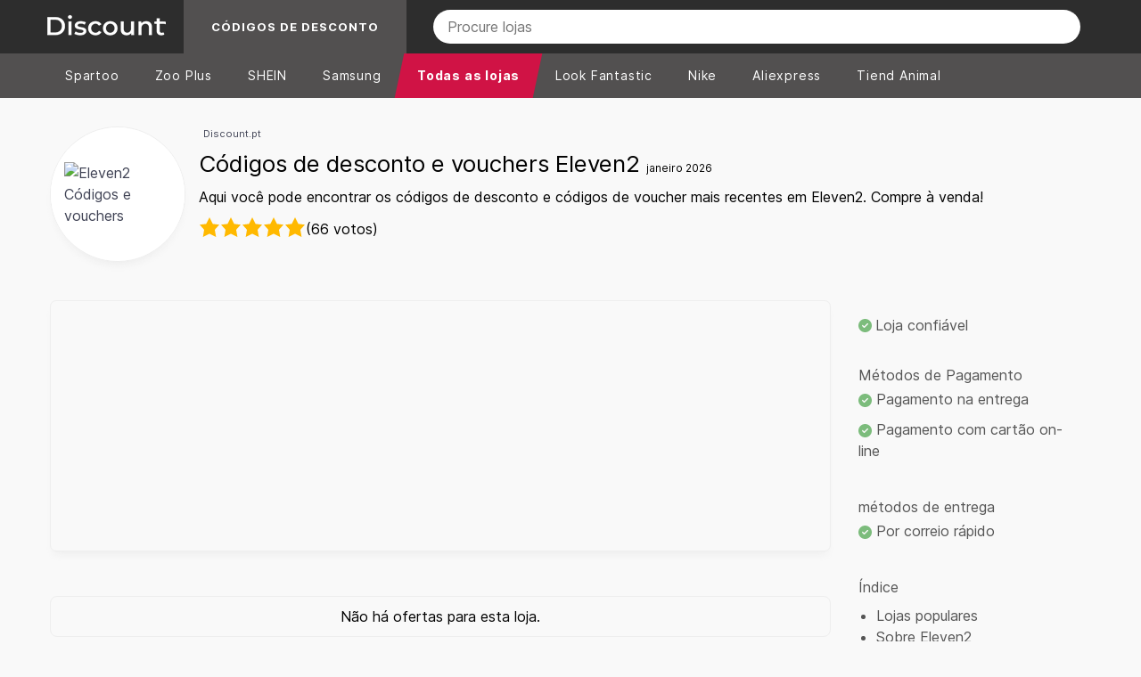

--- FILE ---
content_type: text/html; charset=UTF-8
request_url: https://discount.pt/codigo-promocional/eleven2.com/
body_size: 28825
content:
<!DOCTYPE html>
<html lang="pt">
<head>
    <meta charset="UTF-8">
    <meta http-equiv="X-UA-Compatible" content="IE=edge">
    <link rel="preload" crossorigin="anonymous" href="/assets/font/Inter-Regular.woff2" as="font">
    <link rel="preload" crossorigin="anonymous" href="/assets/font/Inter-Regular.woff" as="font">
    <link rel="preload" crossorigin="anonymous" href="/assets/font/Inter-SemiBold.woff2" as="font">
    <link rel="preload" crossorigin="anonymous" href="/assets/font/Inter-SemiBold.woff" as="font">
    <link rel="preload" crossorigin="anonymous" href="/assets/font/Inter-Bold.woff2" as="font">
    <link rel="preload" crossorigin="anonymous" href="/assets/font/Inter-Bold.woff" as="font">
    <link rel="icon" type="image/x-icon" href="/favicon.ico">
    <meta name="theme-color" content="#2d2d2d">
        <style>.d-flex,.row{display:flex}.btn-promo,.position-relative,[data-star-rating]{position:relative}@font-face{font-family:Inter;font-style:normal;font-weight:400;font-display:swap;src:url("/assets/font/Inter-Regular.woff2") format("woff2"),url("/assets/font/Inter-Regular.woff") format("woff")}@font-face{font-family:Inter;font-style:normal;font-weight:600;font-display:swap;src:url("/assets/font/Inter-SemiBold.woff2") format("woff2"),url("/assets/font/Inter-SemiBold.woff") format("woff")}@font-face{font-family:Inter;font-style:normal;font-weight:700;font-display:swap;src:url("/assets/font/Inter-Bold.woff2") format("woff2"),url("/assets/font/Inter-Bold.woff") format("woff")}@font-face{font-family:Inter;font-style:italic;font-weight:400;font-display:swap;src:url("/assets/font/Inter-Italic.woff2") format("woff2"),url("/assets/font/Inter-Italic.woff") format("woff")}*,body{font-family:Inter,Arial,sans-serif}.container{box-sizing:border-box;margin:0 auto;padding:0 1em}.row{box-sizing:border-box;flex-wrap:wrap;margin-bottom:1em}.align-center,[data-star-rating]{align-items:center}.align-bottom{align-items:flex-end}.justify-center,.justify-md-center{justify-content:center}.justify-between{justify-content:space-between}.justify-around{justify-content:space-around}.justify-right{justify-content:flex-end}.reverse{flex-direction:row-reverse}.col-lg-1,.col-lg-10,.col-lg-11,.col-lg-2,.col-lg-3,.col-lg-4,.col-lg-5,.col-lg-6,.col-lg-7,.col-lg-8,.col-lg-9,.col-md-1,.col-md-10,.col-md-11,.col-md-2,.col-md-3,.col-md-4,.col-md-5,.col-md-6,.col-md-7,.col-md-8,.col-md-9,.col-sm-1,.col-sm-10,.col-sm-11,.col-sm-2,.col-sm-3,.col-sm-4,.col-sm-5,.col-sm-6,.col-sm-7,.col-sm-8,.col-sm-9,.col-xs-1,.col-xs-10,.col-xs-11,.col-xs-2,.col-xs-3,.col-xs-4,.col-xs-5,.col-xs-6,.col-xs-7,.col-xs-8,.col-xs-9{box-sizing:border-box;padding:1em;width:100%}.col-3{width:calc(100% * (3 / 12))}.col-9{width:calc(100% * (9 / 12))}.col-12 .col-xs-12,.col-lg-12,.col-md-12,.col-sm-12{box-sizing:border-box;padding:1em 0;width:100%}@media (min-width:540px){.container{max-width:540px}.col-xs-1{width:calc(100% * (1 / 12))}.col-xs-2{width:calc(100% * (2 / 12))}.col-xs-3{width:calc(100% * (3 / 12))}.col-xs-4{width:calc(100% * (4 / 12))}.col-xs-5{width:calc(100% * (5 / 12))}.col-xs-6{width:calc(100% * (6 / 12))}.col-xs-7{width:calc(100% * (7 / 12))}.col-xs-8{width:calc(100% * (8 / 12))}.col-xs-9{width:calc(100% * (9 / 12))}.col-xs-10{width:calc(100% * (10 / 12))}.col-xs-11{width:calc(100% * (11 / 12))}.col-xs-12{width:calc(100% * (12 / 12))}}@media (min-width:769px){.container{max-width:769px}.col-sm-1{width:calc(100% * (1 / 12))}.col-sm-2{width:calc(100% * (2 / 12))}.col-sm-3{width:calc(100% * (3 / 12))}.col-sm-4{width:calc(100% * (4 / 12))}.col-sm-5{width:calc(100% * (5 / 12))}.col-sm-6{width:calc(100% * (6 / 12))}.col-sm-7{width:calc(100% * (7 / 12))}.col-sm-8{width:calc(100% * (8 / 12))}.col-sm-9{width:calc(100% * (9 / 12))}.col-sm-10{width:calc(100% * (10 / 12))}.col-sm-11{width:calc(100% * (11 / 12))}.col-sm-12{width:calc(100% * (12 / 12))}}@media (min-width:992px){.container{max-width:992px}.col-md-1{width:calc(100% * (1 / 12))}.col-md-2{width:calc(100% * (2 / 12))}.col-md-3{width:calc(100% * (3 / 12))}.col-md-4{width:calc(100% * (4 / 12))}.col-md-5{width:calc(100% * (5 / 12))}.col-md-6{width:calc(100% * (6 / 12))}.col-md-7{width:calc(100% * (7 / 12))}.col-md-8{width:calc(100% * (8 / 12))}.col-md-9{width:calc(100% * (9 / 12))}.col-md-10{width:calc(100% * (10 / 12))}.col-md-11{width:calc(100% * (11 / 12))}.col-md-12{width:calc(100% * (12 / 12))}}@media (min-width:1200px){.container{max-width:1200px}.col-lg-1{width:calc(100% * (1 / 12))}.col-lg-2{width:calc(100% * (2 / 12))}.col-lg-3{width:calc(100% * (3 / 12))}.col-lg-4{width:calc(100% * (4 / 12))}.col-lg-5{width:calc(100% * (5 / 12))}.col-lg-6{width:calc(100% * (6 / 12))}.col-lg-7{width:calc(100% * (7 / 12))}.col-lg-8{width:calc(100% * (8 / 12))}.col-lg-9{width:calc(100% * (9 / 12))}.col-lg-10{width:calc(100% * (10 / 12))}.col-lg-11{width:calc(100% * (11 / 12))}.col-lg-12{width:calc(100% * (12 / 12))}}.px-0{padding-left:0;padding-right:0}.px-1{padding-left:.7rem;padding-right:.7rem}.px-2{padding-left:1rem;padding-right:1rem}.px-3{padding-left:1.5rem;padding-right:1.5rem}.px-4{padding-left:2.2rem;padding-right:2.2rem}@media screen and (max-width:769px){.justify-md-center{justify-content:start}.px-sm-0{padding-left:0;padding-right:0}}.px-5{padding-left:.3rem;padding-right:.3rem}.pl-0{padding-left:0}.pr-0{padding-right:0}.py-0{padding-bottom:0;padding-top:0}.py-1{padding-bottom:.7rem;padding-top:.7rem}.py-2{padding-bottom:1rem;padding-top:1rem}.py-3{padding-bottom:1.5rem;padding-top:1.5rem}.pb-0{padding-bottom:0}.pb-3{padding-bottom:1.5rem}.p-0{padding:0}.p-1{padding:.3rem}.p-2{padding:.7rem}.p-3{padding:2rem}.p-5{padding:.4rem}.btn,.btn-submit{background-color:transparent;padding:10px 18px;cursor:pointer}.m-0{margin:0}.my-2{margin-top:1rem;margin-bottom:1rem}.breadcum,.mb-0{margin-bottom:0}.mb-7{margin-bottom:.7rem}.mr-1{margin-right:.7rem}.mr-2{margin-right:1rem}.mr-5{margin-right:.5rem}.mx-1{margin-left:.3rem;margin-right:.3rem}.mt-1{margin-top:.7rem}.mb-1{margin-bottom:.7rem!important}.mt-2{margin-top:1rem}.mb-2{margin-bottom:1rem!important}.mt-3{margin-top:2rem}.mb-3{margin-bottom:2rem!important}.btn{border-radius:5px;border:1px solid #ddd;color:#333}.btn:hover{background-color:#cc2a36;color:#fff;border-color:#cc2a36}.link-h-decoration:hover{text-decoration:underline}.f-15{font-size:15px!important}.f-14{font-size:14px!important}.f-13{font-size:13px!important}.btn-submit{border-radius:30px;border:1px solid #cc2a36;font-weight:700;color:#cc2a36;font-size:16px}.btn-secondary{background-color:#424040;color:#fff;border:1px solid #424040;border-radius:7px}.btn-secondary:hover{background-color:#333;border-color:#333}.w-100{width:100%}.h-100{height:100%}.sidebar{will-change:min-height}.sidebar__inner{transform:translate(0,0);transform:translate3d(0,0,0);will-change:position,transform}.breadcum,.breadcum a{font-size:11px}.breadcum a{margin:0 5px}.navbar-mobile{background-color:#cc2a36}:root{--gl-star-color:#fdd835;--gl-star-color-inactive:#dcdce6;--gl-star-empty:url('/assets/images/star-empty.svg');--gl-star-full:url('/assets/images/star-full.svg');--gl-star-size:24px;--gl-tooltip-border-radius:4px;--gl-tooltip-font-size:0.875rem;--gl-tooltip-font-weight:400;--gl-tooltip-line-height:1;--gl-tooltip-margin:12px;--gl-tooltip-padding:.5em 1em;--gl-tooltip-size:6px}[data-star-rating]>select{-webkit-clip-path:circle(1px at 0 0)!important;clip-path:circle(1px at 0 0)!important;clip:rect(1px,1px,1px,1px)!important;height:1px!important;margin:0!important;overflow:hidden!important;padding:0!important;position:absolute!important;top:0!important;visibility:visible!important;white-space:nowrap!important;width:1px!important;-webkit-appearance:none;-moz-appearance:none;appearance:none;pointer-events:none}[data-star-rating]>select::after,[data-star-rating]>select::before{display:none!important}[data-star-rating].gl-star-rating--ltr>select{left:0!important}[data-star-rating].gl-star-rating--rtl>select{right:0!important}[data-star-rating]{display:flex}.gl-star-rating:not([data-star-rating]) .gl-star-rating--stars,select.star-rating{display:none}[data-star-rating] .gl-star-rating--stars{align-items:center;cursor:pointer;display:flex;position:relative}[data-star-rating]>select:focus+.gl-star-rating--stars span:first-child::before{box-shadow:0 0 0 3px -moz-mac-focusring;box-shadow:0 0 0 3px -webkit-focus-ring-color;box-shadow:0 0 0 3px Highlight;content:'';display:block;height:100%;outline:transparent solid 1px;pointer-events:none;position:absolute;width:100%}[data-star-rating] select[disabled]+.gl-star-rating--stars{cursor:default}[data-star-rating] .gl-star-rating--stars>span{display:flex;height:24px;height:var(--gl-star-size);margin:0;width:24px;width:var(--gl-star-size)}[data-star-rating] .gl-star-rating--stars[aria-label]::after,[data-star-rating] .gl-star-rating--stars[aria-label]::before{-webkit-backface-visibility:hidden;backface-visibility:hidden;bottom:auto;box-sizing:border-box;left:100%;pointer-events:none;position:absolute;top:50%;opacity:.9;transform-origin:top;transform:translate3d(0,-50%,0);white-space:nowrap;z-index:10}[data-star-rating] .gl-star-rating--stars[aria-label]::before{background-size:100% auto!important;background-position:50%!important;background:url('data:image/svg+xml,%3Csvg xmlns="http://www.w3.org/2000/svg" viewBox="0 0 12 31"%3E%3Cpath fill="%23111" d="M12.002 31C12.002 25 0 19.838 0 15.5 0 11.24 12 6 12 0l.002 31z"/%3E%3C/svg%3E') no-repeat;content:'';height:18px;margin-bottom:0;margin-left:6px;margin-left:var(--gl-tooltip-size);width:6px;width:var(--gl-tooltip-size)}[data-star-rating] .gl-star-rating--stars[aria-label]::after{background:#111;border-radius:4px;border-radius:var(--gl-tooltip-border-radius);color:#fff;content:attr(aria-label);font-size:.875rem;font-size:var(--gl-tooltip-font-size);font-weight:400;margin-left:12px;margin-left:var(--gl-tooltip-margin);padding:.5em 1em;padding:var(--gl-tooltip-padding);text-transform:none}[data-star-rating].gl-star-rating--rtl .gl-star-rating--stars[aria-label]::after,[data-star-rating].gl-star-rating--rtl .gl-star-rating--stars[aria-label]::before{left:auto;right:100%}[data-star-rating].gl-star-rating--rtl .gl-star-rating--stars[aria-label]::before{transform:scaleX(-1) translate3d(0,-50%,0);margin-left:0;margin-right:6px;margin-right:var(--gl-tooltip-size)}[data-star-rating].gl-star-rating--rtl .gl-star-rating--stars[aria-label]::after{margin-left:0;margin-right:12px;margin-right:var(--gl-tooltip-margin)}[data-star-rating] svg{height:100%;width:100%}[data-star-rating] .gl-star-half{fill:none;stroke:none}[data-star-rating] .gl-star-full{fill:#dcdce6;fill:#dcdce6;fill:var(--gl-star-color-inactive);stroke:#dcdce6;stroke:#dcdce6;stroke:var(--gl-star-color-inactive);transition:fill .15s ease-in-out,stroke .15s ease-in-out}[data-star-rating] .gl-active .gl-star-full{fill:#fdd835;fill:#fdd835;fill:var(--gl-star-color);stroke:#fdd835;stroke:#fdd835;stroke:var(--gl-star-color)}.gl-star-rating--stars[class*=" s"]>span{background-image:url('/assets/images/star-empty.svg')!important;background-image:var(--gl-star-empty)!important;background-position:center;background-repeat:no-repeat;background-size:90%}.gl-star-rating--stars[class*=" s"]>span.gl-active,.gl-star-rating--stars[class*=" s"]>span.gl-active.gl-selected{background-image:url('/assets/images/star-full.svg')!important;background-image:var(--gl-star-full)!important}.rating-wrapper{height:24px}.ratinginner{min-width:120px;height:24px;overflow:hidden;float:left}.howto img,.page404 img{max-width:100%;height:auto}.howto-answer strong{margin-right:15px;float:left}@media (max-width:600px){.container{padding:0 10px}}.lh24{line-height:24px}.fs12{font-size:12px}.btn-promo{border-radius:1000px;font-weight:600;text-align:center;display:inline-block;cursor:pointer;transition:.2s,_ .2s,_ .2s,_ .2s;-webkit-font-smoothing:antialiased;border:thin solid transparent;height:3rem;padding-right:12px;outline:0!important;font-size:16px;width:100%;background-color:transparent!important;background-image:linear-gradient(22deg,#cc2a36,#f77941);color:#fff}.btn-promo:hover{background-image:linear-gradient(22deg,#cc2a36,#cc2a36)}.verified-offer{font-size:12px!important;font-weight:400}
@font-face{font-display: swap;font-family:icomoon;src:url('/assets/font/icomoon/fonts/icomoon.eot?duwjd0');src:url('/assets/font/icomoon/fonts/icomoon.eot?duwjd0#iefix') format('embedded-opentype'),url('/assets/font/icomoon/fonts/icomoon.ttf?duwjd0') format('truetype'),url('/assets/font/icomoon/fonts/icomoon.woff?duwjd0') format('woff'),url('/assets/font/icomoon/fonts/icomoon.svg?duwjd0#icomoon') format('svg');font-weight:400;font-style:normal;font-display:block}[class*=" icon-"],[class^=icon-]{font-family:icomoon!important;speak:never;font-style:normal;font-weight:400;font-variant:normal;text-transform:none;line-height:1;-webkit-font-smoothing:antialiased;-moz-osx-font-smoothing:grayscale}.icon-circle-minus-solid:before{content:"\e910"}.icon-chevron-left-outline:before{content:"\e91b"}.icon-chevron-right-outline:before{content:"\e91c"}.icon-chevron-thin-right:before{content:"\e919"}.icon-chevron-thin-left:before{content:"\e91a"}.icon-icons8-search:before{content:"\e900";color:#fff}.icon-burger-menu-svgrepo-com:before{content:"\e901"}.icon-user-large-solid:before{content:"\e902";color:#ddd}.icon-star-solid:before{content:"\e903";color:orange}.icon-phone-solid:before{content:"\e904";color:#6a6969}.icon-location-pin-solid:before{content:"\e905";color:#6a6969}.icon-footer_logo .path1:before{content:"\e906";color:#ff5925}.icon-footer_logo .path2:before{content:"\e907";margin-left:-1em;color:#fff}.icon-footer_logo .path3:before{content:"\e908";margin-left:-1em;color:#abadb1}.icon-facebook-f:before{content:"\e909";color:#6a6969}.icon-circle-question-regular:before{content:"\e90a";color:#919191}.icon-circle-check-solid:before{content:"\e90b";color:green}.icon-chevron-up-solid:before{content:"\e90c"}.icon-chevron-down-solid:before{content:"\e90d"}.icon-caret-down-solid:before{content:"\e90e"}.icon-at-solid:before{content:"\e90f";color:#6a6969}.icon-Email:before{content:"\e916"}.icon-mobile2:before{content:"\e959"}.icon-menu:before{content:"\e9bd"}
footer,footer a{color:#ccc}.popup-container .popup.login .btn-login-fb .icon,.popup-container .popup.login .btn-login-gg .icon{min-width:20px;height:20px;display:inline-block;background-repeat:no-repeat;background-position:50%}.catalog,.glide-logo a{box-shadow:0 1px 2px rgba(0,0,0,.1)}body{background-color:#f9f9f9}*{margin:0;padding:0;box-sizing:border-box;line-height:1.5}.contain-code{cursor:pointer}a{text-decoration:none;color:#3f4254}.catalog-date,a:hover,a[href="#see-more"],a[href="#show-all"],header .navbar ul.menu .dropdown:hover a{color:#cc2a36}.f-12,footer .copyright,small{font-size:12px}ul li{padding:5px 0}@media screen and (max-width:575px){.lazy{width:100%}}.d-flex{display:flex}.bg-gray-light{background-color:#fafafa;position:relative}.caret,.v-center,header .search-bar-mobile .store img{vertical-align:middle}.list-style-none{list-style:none}footer{background-color:#2b2930}footer .list ul li{padding:4px 0;font-size:12px}.collapse{display:none!important}.popup-container{position:absolute;top:0}.popup-container .backdrop{background:#000;opacity:.5;position:fixed;width:100%;height:100%;z-index:999}.popup-container .popup{position:fixed;background:#fff;z-index:1000;width:600px;top:50%;max-width:98%;left:50%;transform:translate(-50%,-50%);border-radius:10px}.popup-container .popup.login{max-width:700px;width:95%;background-color:#f9f9f9;overflow-y:auto;max-height:100vh}.popup-container .popup.login h3 span{color:#3bb54a}.popup-container .popup.login .btn-login-fb{background-color:#3b5998;color:#fff;outline:0;border:none;border-radius:1000px;margin:10px 0;position:relative}.popup-container .popup.login .btn-login-fb:hover{border-color:transparent;background-color:#324c82}.popup-container .popup.login .btn-login-fb .icon{background-image:url("data:image/svg+xml;charset=utf-8,%3Csvg xmlns='http://www.w3.org/2000/svg' viewBox='0 0 8.6 16'%3E%3Cpath d='M6.3 0C4 0 2.5 1.4 2.5 3.9v2.2H0V9h2.5v7h3.1V9H8l.5-2.9H5.7V4.2c0-.8.4-1.6 1.6-1.6h1.3V.2S7.4 0 6.3 0z' fill='%23fff'/%3E%3C/svg%3E")}.popup-container .popup.login .btn-login-fb span,.popup-container .popup.login .btn-login-gg span{vertical-align:middle;padding:12px}.popup-container .popup.login .btn-login-fb.loading{background-color:rgba(59,89,152,.8)}.popup-container .popup.login .btn-login-gg{background-color:#ea4335;color:#fff;outline:0;border:none;border-radius:1000px;margin:10px 0;position:relative}.popup-container .popup.login .btn-login-gg:hover{border-color:transparent;background-color:#d53c30}.popup-container .popup.login .btn-login-gg .icon{background-image:url("data:image/svg+xml;charset=utf-8,%3Csvg xmlns='http://www.w3.org/2000/svg' viewBox='0 0 22 14'%3E%3Cpath d='M22 6h-2V4h-2v2h-2v2h2v2h2V8h2M7 6v2.4h4c-.2 1-1.2 3-4 3-2.4 0-4.3-2-4.3-4.4S4.6 2.6 7 2.6c1.4 0 2.3.6 2.8 1.1l1.9-1.8C10.5.7 8.9 0 7 0 3.1 0 0 3.1 0 7s3.1 7 7 7c4 0 6.7-2.8 6.7-6.8 0-.5 0-.8-.1-1.2H7z' fill='%23fff'/%3E%3C/svg%3E")}.popup-container .popup.login .btn-login-gg.loading{background-color:rgba(234,67,53,.8)}.popup-container .popup.login .close{background:0 0;font-size:18px}.popup-container .popup.login .notify{color:gray}.popup-container .popup.login .notify a{color:#006aa8}.popup-container .popup.login .notify a:hover{text-decoration:underline}.popup-container .popup.login .btn-submit{color:#fff;background-color:#3bb54a;border:none;width:100%;padding:12px;position:relative}.popup-container .popup.login .btn-submit:hover{background-color:#147620}.popup-container .popup.login .btn-submit.loading{background-color:rgba(59,181,74,.8)}.popup-container .popup .rate,.popup-container .popup .tutorial,.popup-container .t-center,.tac{text-align:center}.popup-container .popup .content{background-color:#f9f9f9;border-top-left-radius:10px;border-top-right-radius:10px;padding:15px;position:relative}.popup-container .popup .footer{background-color:#eee;border-bottom-left-radius:10px;border-bottom-right-radius:10px;padding:15px}.popup-container .popup .footer input{border-radius:7px;border-color:transparent;font-size:14px;padding:8px;outline:0}.popup-container .popup .footer button{color:#fff;font-weight:400;background-color:#4c4848;border-color:transparent;font-size:14px;padding:1px 6px}.popup-container .popup .footer button:hover{background-color:#000}.popup-container .popup .imgwrap{border:1px solid #ddd;border-radius:10px;margin-right:10px;overflow:hidden}.popup-container .popup .title{padding-top:0}.popup-container .popup .tutorial a{color:#cc2a36;font-weight:700}.popup-container .popup .contain-code{border:2px dashed #cc2a36;border-radius:10px;text-align:center;position:relative}.popup-container .popup .contain-code span{font-size:26px}.popup-container .popup .btn-copy{border-radius:10px;background-color:#cc2a36;border-color:transparent;color:#fff;font-size:1rem;height:100%}.popup-container .popup .visit{text-align:center;margin:2.2rem 0}.popup-container .popup .visit a{color:#cc2a36;font-size:16px;font-weight:700}.body-content.ghid .breadcrumbs,.popup-container .popup .rate small{font-size:13px}.popup-container .popup .rate .btn-thumb{padding:5px 15px;margin:10px 2px}.popup-container .popup .rate .btn-thumb span{font-size:13px;font-weight:400;vertical-align:middle}.popup-container .popup .rate .btn-thumb:hover{background-color:transparent}.popup-container .popup .rate .btn-thumb.thumb-up{color:green}.popup-container .popup .rate .btn-thumb.thumb-up svg{fill:green}.popup-container .popup .rate .btn-thumb.thumb-down{color:red}.popup-container .popup .rate .btn-thumb.thumb-down svg{fill:red}.popup-container .popup .close{position:absolute;top:0;right:0;padding:10px;background-color:#eee;border-radius:0 10px 0 0;border:none}.popup-container .popup .close:hover{color:#000}.popup-container .popup .loading{cursor:not-allowed}.popup-container .popup .loading::after{content:"";position:absolute;border-radius:100%;right:6px;top:50%;width:0;height:0;margin-top:-2px;border:2px solid rgba(255,255,255,.5);border-left-color:#fff;border-top-color:#fff;-webkit-animation:.6s linear infinite spin,.3s ease-out forwards grow;animation:.6s linear infinite spin,.3s ease-out forwards grow}@-webkit-keyframes spin{to{transform:rotate(359deg)}}@keyframes spin{to{transform:rotate(359deg)}}@-webkit-keyframes grow{to{width:14px;height:14px;margin-top:-8px;right:13px}}@keyframes grow{to{width:14px;height:14px;margin-top:-8px;right:13px}}.popup-container .notify-wrapper{position:absolute;transition:1s}.popup-container .notify-wrapper .notify-arrow{position:absolute;left:15px;top:55px;border-bottom:5px solid #d6e9c6;border-left:5px solid transparent;border-right:5px solid transparent}.popup-container .notify-wrapper .notify-container{position:absolute;top:60px;min-width:230px;border-radius:5px}.popup-container .notify-wrapper .notify-container .notify-success{padding:11px 15px 11px 25px;font-size:14px;font-weight:700;color:#468847;background-color:#dff0d8;border-color:#d6e9c6;border-radius:5px;background-image:url([data-uri]);background-repeat:no-repeat;background-position:3px 8px}footer .footer_title span{display:none}@media screen and (max-width:992px) and (min-width:768px){footer .col-md-3{width:50%}}header{max-height:130px;color:#919191;display:block}header .meta{border-bottom:1px solid #f9f9f9}header .meta .search_bar .wrapper_search{position:relative;height:100%;border:1px solid #eee;border-radius:5px;display:flex}header .meta .search_bar .wrapper_search input,header .search-bar-mobile .wrapper_search input{border:none;position:relative;padding:10px 5px 10px 40px;outline:0;border-radius:5px;width:100%}header .meta .search_bar .wrapper_search::before,header .search-bar-mobile .wrapper_search::before{position:absolute;display:block;content:"";width:14px;height:14px;top:50%;margin-top:-7px;left:13px;z-index:9;background-color:#adadad;background-repeat:no-repeat;mask-image:url("[data-uri]");-webkit-mask-image:url("[data-uri]")}header .meta .nav-tips{font-size:13px;fill:#919191}header .navbar{position:relative;background-color:#cc2a36}@media (max-width:998px){header .meta,header .navbar{display:none}}header .navbar nav{margin-bottom:0!important}header .navbar ul.menu{margin:0;display:flex;list-style:none;padding-top:0;padding-left:10px;padding-bottom:0}header .navbar ul.menu .nav-item a{z-index:2;display:block;letter-spacing:.01rem;text-decoration:none;padding:1em 1.5em;color:#fff;font-size:15px;text-transform:capitalize}header .navbar ul.menu .dropdown-nav .nav-item:hover a,header .navbar ul.menu .nav-item a:hover,header .navbar-mobile-menu .nav-item:hover,header .navbar-secondary .navbar-secondary-container .navbar-mobile-back-link:hover{color:#ee7836}header .navbar ul.menu .nav-item:not(:last-child)::after{position:absolute;display:block;content:"";width:1px;height:30px;background-color:#ededed;top:50%;margin-top:-15px;right:0}.whitebg,header .navbar ul.menu .dropdown:hover{background-color:#fff}header .navbar ul.menu .dropdown:hover .dropdown-nav{visibility:visible}header .navbar ul.menu .dropdown-nav{visibility:hidden;list-style:none;margin:0;padding:0;position:absolute;z-index:1;top:49px;left:0;width:100%;background:#ee7836;display:flex;justify-content:center}header .navbar ul.menu .dropdown-nav .nav-item{padding:1em;margin-top:5px;margin-left:0;cursor:pointer}header .navbar ul.menu .dropdown-nav .nav-item:hover{border-radius:7px 7px 0 0;background-color:#fafafa}header .navbar ul.menu .dropdown-nav .nav-item a{color:#fff;font-size:12px}header .navbar ul.menu .dropdown-nav .container-navbar-dropdown{box-sizing:border-box;display:flex;padding-left:10px}@media (min-width:540px){header .navbar ul.menu .dropdown-nav .container-navbar-dropdown{max-width:540px;min-width:540px}}@media (min-width:768px){header .navbar ul.menu .dropdown-nav .container-navbar-dropdown{max-width:768px;min-width:768px}}@media (min-width:992px){header .navbar ul.menu .dropdown-nav .container-navbar-dropdown{max-width:992px;min-width:992px}}@media (min-width:1200px){header .navbar ul.menu .dropdown-nav .container-navbar-dropdown{max-width:1200px;min-width:1200px}}.py-1{padding-bottom:.7rem;padding-top:.7rem}header .navbar-mobile .logo{width:70%;display:flex;align-items:center}@media (max-width:520px){header .navbar-mobile .logo{width:50%}}header .navbar-mobile .search-btn{width:40%;height:100%;display:flex;justify-content:center;align-items:center;cursor:pointer}.navbar-mobile{background-color:#cc2a36}header .navbar-mobile .search-btn img{width:30px;height:30px}header .navbar-mobile .menu{cursor:pointer;display:flex;justify-content:center;align-items:center;width:60%;color:#fff}header .navbar-mobile .menu i{font-size:24px}header .navbar-mobile .menu span{margin-top:3px;margin-left:5px}header .navbar-mobile-menu{z-index:100;position:absolute;display:none;width:100%;background-color:#fff;top:60px;left:0;text-align:left;border-bottom:1px solid rgba(0,0,0,.15)}@media (min-width:998px){header .navbar-mobile,header .navbar-mobile-menu{display:none}}header .navbar-mobile-menu.show,header .navbar-secondary.show{display:block}header .navbar-mobile-menu .nav-item{align-items:center;width:100%;text-align:left;padding:1.75rem 16px;position:relative;display:inline-block;flex:0 0 auto;align-self:center;font-weight:400;font-size:16px;color:#444;cursor:pointer;border-bottom:1px solid #f1f1f1}header .navbar-secondary{position:absolute;display:none;width:100%;height:calc(100vh - 62px);top:60px;background-color:#fff;overflow:scroll;z-index:100}header .navbar-secondary .navbar-secondary-container{position:relative;display:block;width:100%;max-width:1180px;margin:auto}header .navbar-secondary .navbar-secondary-container .navbar-mobile-back-link{display:flex;align-items:center;width:100%;top:60px;padding:12px 10px;background-color:#eaeaea;text-align:left;z-index:99;color:#333;cursor:pointer}header .navbar-secondary .navbar-secondary-container .navbar-secondary-wrapper{position:relative;display:flex;margin:auto;align-items:center;justify-content:flex-start;flex-direction:column;align-items:flex-start}header .navbar-secondary .navbar-secondary-container .navbar-secondary-wrapper .navbar-secondary-item{position:relative;display:flex;width:100%;align-items:stretch;border-bottom:1px solid #eaeaea}header .navbar-secondary .navbar-secondary-container .navbar-secondary-wrapper .navbar-secondary-item .link{display:flex;align-items:center;width:100%;font-weight:400;color:#444;font-size:14px;text-decoration:none;padding:12px 10px;flex:1 1 auto;text-align:left;line-height:1.2}header .navbar-secondary .navbar-secondary-container .navbar-secondary-wrapper .navbar-secondary-item .plus{position:relative;display:flex;width:50px;justify-content:center;align-items:center;font-weight:400;color:#444;font-size:24px;margin-left:auto;border-left:1px solid #eaeaea}header .search-bar-mobile{border-bottom:1px solid #f1f1f1;z-index:100;position:absolute;width:100%;background-color:#fff}header .search-bar-mobile .wrapper_search{position:relative;height:100%;border:1px solid #adadad;border-radius:5px;display:flex}header .search-bar-mobile .rate{color:#66b940}header .search-bar-mobile .border-bottom{border-bottom:1px solid #adadad}.glide-logo{display:flex;flex-wrap:wrap;justify-content:flex-start!important;gap:10px}.glide-logo a{display:inline-block;background:#fff;border-radius:9px;margin:5px;text-align:center;padding:10px;flex:1}.hpcategories a{margin-right:5px;margin-bottom:5px}.slider{overflow:hidden;width:100%}.slider-container{display:flex;width:100%;transition:transform .5s ease-in-out}.slide{flex:0 0 33.3333%;text-align:center}.slide:last-child{border-right:none}.feature_img img,.img_wrap,.white_element{border-radius:12px;max-width:100%;height:auto}.offer_lower{display:-webkit-box;display:-ms-flexbox;display:flex;padding-top:25px;gap:23px}.img_wrap::before{position:absolute;width:100%;z-index:3;display:block;height:100%;background-color:rgba(20,20,22,.03);left:0;content:'';top:0}.img_wrap{position:relative;border-radius:12px;overflow:hidden}.offer_content{display:-webkit-box;display:-ms-flexbox;display:flex;-webkit-box-orient:vertical;-webkit-box-direction:normal;-ms-flex-direction:column;flex-direction:column;-webkit-box-pack:justify;-ms-flex-pack:justify;justify-content:space-between;padding:5px 0}.offer_content h5{font-weight:600;font-size:12px;line-height:18px;color:#d02c34}.offer_content div{font-weight:600;font-size:16px;line-height:24px;text-align:left;color:#3f4254}.offer_content strong{color:#3f4254}.offer_content p{font-weight:500;font-size:12px;line-height:21px;text-align:left;color:#3f4254}.control{background-color:transparent;color:#fff;border:none;padding:10px 15px;cursor:pointer}.catalog,.img-page-n,.thumb-nav,.thumbs-page-t{background-color:#fff}.control:disabled{opacity:.3!important}.control-wraper{position:absolute;right:0;margin-top:0}.pr,.slider{position:relative}.pt-3{padding-top:1.5rem}.c-gray{color:#788691}img.w-100{height:auto}.imgwrap img{display:block;max-width:100%}@media only screen and (max-width:600px){.slide{flex:0 0 100%;padding-right:0;text-align:center;max-width:100%}.popup-container{position:fixed;top:0px;overflow:scroll;left:0px;right:0px;z-index:9999;bottom:0px}.popup-container .popup{position:unset;background:#fff;z-index:1000;top:inherit;left:inherit;right:inherit;width:100%;transform:inherit;border-radius:inherit;max-width:unset}.popup-container .popup .btn-copy{width:100%;margin-top:10px}}.ovh{overflow:hidden}.seemore{padding:10px;border:1px solid #ddd;margin-top:10px;border-radius:8px;display:inline-block}.catalog .imgwrap img,.popular_shops{width:100%}.popular_shops li{list-style-type:none;overflow:hidden;text-overflow:ellipsis}.fwl,.magazin b,.magazin h2,.magazin h3{font-weight:500}@media (max-width:480px){.homepage .glide-logo{gap:10px}.pb-3{padding-bottom:10px}.pt-3{padding-top:10px}.glide-logo a{display:inline-block;background:#fff;border-radius:9px;margin:0;box-shadow:0 1px 2px rgba(0,0,0,.1);text-align:center;padding:0;flex:1}.homepage .lastest-coupons .coffee-card .offer-card{padding:0!important;width:100%;margin-bottom:10px!important}}.feature_img img{max-height:223px}.glide-logo img{height:119px;width:119px;display:inline-block}.store-item.category a{justify-content:space-evenly;color:#333}.list-vouchers.catalogs{display:flex;flex-wrap:wrap;justify-content:flex-start}.catalog{flex:1 0 calc(33.33% - 10px);margin:5px;max-width:calc(33.33% - 10px)}.per_row_4.catalog{flex:1 0 calc(25% - 10px);margin:5px;max-width:calc(25% - 10px)}@media screen and (max-width:768px){#footer .container{max-width:768px}footer .footer_title span{display:block;transform:rotate(180deg);float:right;transition:250ms}footer .footer_title span.show{transform:rotate(0)}footer .list{height:auto;max-height:0;max-width:300px;overflow:hidden;transition:180ms ease-in-out}footer .list.show{transition:250ms ease-in-out}footer .panel-collapse{border-bottom:1px solid #484747}.catalog{flex:1 0 100%;margin:0;max-width:100%}.images-panel,.scroll-sections{padding:0!important}.catalog .card-sum,.catalog .desc-voucher,.catalog .imgwrap{width:100%!important}}.catalog .imgwrap{width:100%;position:relative;overflow:hidden}.p10{padding:10px!important}.catalog .desc-voucher{border-top:1px solid #f0f0f0}.mt10{margin-top:10px!important}.w100{width:100%!important}.scroll-sections{display:flex;margin-top:20px}.image-item,.image-item img{max-width:100%;height:auto}.thumbs-panel{display:none;width:130px;border:1px solid #ddd;border-radius:7px;max-height:calc(100vh - 80px);position:sticky;top:76px;z-index:7;overflow-y:hidden}.thumbs-page-t{padding:10px;font-size:14px;z-index:9;position:absolute;width:100%}.thumb-nav{overflow-y:auto;padding:10px;z-index:8;height:100%;margin-top:35px;transition:.3s;position:relative}.side-li{height:150px;margin-bottom:10px}.side-a{height:100%;display:block}.side-a .thumb-img{height:100%;width:100%;border:3px solid transparent;padding:3px;object-fit:cover;opacity:.6;transition:.2s}.images-panel{padding:10px;width:100%}.thumb-nav ul{padding-left:0;list-style-type:none}.image-item{height:auto;position:relative;border-radius:8px;overflow:hidden;box-shadow:0 0 5px #0000003e;margin-bottom:15px}.img-page-n{position:absolute;right:9px;top:68px;border:1px solid #ddd;padding:2px 10px;border-radius:4px;font-size:13px}@media (min-width:768px){.thumbs-panel{display:block}.images-panel{padding:15px;width:calc(100% - 150px)}}#section1,.images-panel,.pt-0{padding-top:0!important}.side-a:hover .thumb-img{opacity:1;transition:.2s}.side-a.active-section .thumb-img{border:3px solid #cc2a36;padding:3px;border-radius:8px;overflow:hidden;opacity:1;transition:.2s}@media screen and (max-width:768px){.images-panel,.scroll-sections{padding:0!important}}.all-stores .glide-logo img{width:110px!important;height:auto}.all-stores .glide-logo{gap:5px!important}.all-stores .glide-logo a{padding:5px!important}.post_content p{display:block;width:100%}.post_content h2,.post_content h3{margin-top:24px;width:100%}.desc-voucher .c-gray b{color:#333}.body-content.ghid .breadcrumbs a{color:#cc2a36;-webkit-text-decoration:none;text-decoration:none}.body-content.ghid #content-wrapper .products-title{-webkit-box-sizing:border-box;box-sizing:border-box;-webkit-box-flex:1;-ms-flex-positive:1;flex-grow:1;-ms-flex-wrap:wrap;flex-wrap:wrap;display:-webkit-box;display:-ms-flexbox;display:flex;-webkit-box-pack:justify;-ms-flex-pack:justify;justify-content:space-between;-webkit-box-align:center;-ms-flex-align:center;align-items:center}.body-content.ghid #content-wrapper .products-title .price-list-title-m{-webkit-box-sizing:border-box;box-sizing:border-box;-ms-flex-preferred-size:0;flex-basis:0;-webkit-box-flex:1;-ms-flex-positive:1;flex-grow:1;max-width:100%}.body-content.ghid #content-wrapper .products-title .price-list-title-m .text-13{font-weight:600;line-height:1.33;color:#323232;font-size:1.125rem;margin-top:12px;margin-bottom:8px}.body-content.ghid #content-wrapper .products-title .price-list-title-m .black{color:#323232!important}.body-content.ghid #content-wrapper .products-content{-webkit-box-sizing:border-box;box-sizing:border-box;-webkit-box-flex:1;-ms-flex-positive:1;flex-grow:1;-ms-flex-wrap:wrap;flex-wrap:wrap;display:-webkit-box;display:-ms-flexbox;display:flex}.body-content.ghid #content-wrapper .products-content .product-card{padding-right:12px;padding-left:12px;-webkit-box-sizing:border-box;box-sizing:border-box;-webkit-box-flex:1;max-width:100%;-webkit-box-flex:0;-ms-flex:0 0 100%;flex:0 0 100%}@media (min-width:576px){.body-content.ghid #content-wrapper .products-title .price-list-title-m .text-13{font-size:1.5rem;margin-top:16px;margin-bottom:16px}.body-content.ghid #content-wrapper .products-content .product-card{padding-right:12px;padding-left:12px;-webkit-box-flex:0;-ms-flex:0 0 50%;flex:0 0 50%;max-width:50%}}@media (min-width:1024px){.popular_shops ul{-webkit-columns:6;-moz-columns:6}.body-content.ghid #content-wrapper .products-content .product-card{-webkit-box-flex:0;-ms-flex:0 0 33.3333%;flex:0 0 33.3333%;max-width:33.3333%}}.body-content.ghid #content-wrapper .products-content .product-card a.product-card-a{display:-webkit-box;display:-ms-flexbox;display:flex;-webkit-box-orient:vertical;-webkit-box-direction:normal;-ms-flex-direction:column;flex-direction:column;margin-bottom:24px;margin-top:8px}.body-content.ghid #content-wrapper .products-content .product-card a.product-card-a .product-cardbox{position:relative;width:100%}.body-content.ghid #content-wrapper .products-content .product-card a.product-card-a .product-cardbox .product-card-img{display:inline;border-radius:8px;border:1px solid #e3e3e3;max-width:100%;height:auto}.body-content.ghid #content-wrapper .products-content .product-card a.product-card-a .product-cardbox .product-badge{text-transform:uppercase;line-height:normal;color:#fff;font-size:12px;font-weight:700;margin:0;position:absolute;background:rgba(74,0,114,.7);height:24px;border-radius:20px;right:12px;top:12px;padding:4px 8px}.body-content.ghid #content-wrapper .products-content .product-card a.product-card-a .product-cardname{display:-webkit-box;display:-ms-flexbox;display:flex;-webkit-box-orient:vertical;-webkit-box-direction:normal;-ms-flex-direction:column;flex-direction:column}.body-content.ghid #content-wrapper .products-content .product-card a.product-card-a .product-cardname .product-cardname-t1{color:#323232;font-weight:500;-webkit-box-flex:0;-ms-flex:0 0 auto;flex:0 0 auto;display:-webkit-box;-webkit-box-orient:vertical;overflow:hidden;margin-top:16px;margin-bottom:12px;font-size:18px;line-height:1.33em;-webkit-line-clamp:2}.recenzzi .breadcrumbs{padding:15px 0}
.rate img,.thumb{vertical-align:middle}.btn-getcode,.btn-none-border,.input-label{position:relative;cursor:pointer}.code-and-voucher,.faqs .faq-item,.list-vouchers .voucher,.magazin .magazine-item,.magazin .thumbnail{box-shadow:rgb(226 226 226 / 60%) 0 7px 10px -5px}.btn-getcode,.table-responsive th{font-weight:600}.magazin{background:#f9f9f9}.magazin .thumbnail{border:1px solid #eee;border-radius:100px;overflow:hidden}.magazin .thumbnail img{border-radius:15px;background-color:#fff;padding:15px}.magazin .contact{font-size:14px;color:#555}.magazin .is-fixed{position:-webkit-sticky;position:sticky;top:2%}.magazin .is-bottom{position:absolute;bottom:1%;width:calc(100% - 4.4rem)}.magazin .magazine-item{border:1px solid #eee;border-radius:10px;text-align:center;background-color:#fff}.magazin .magazine-item .brand-name{padding:10px 4px;background-color:#fafafa;border-bottom-left-radius:8px;border-bottom-right-radius:8px}.magazin .magazine-item a{color:#000;display:block}.magazin .magazine-item img{border-top-left-radius:10px;border-top-right-radius:10px;width:74px}.filter-input{display:block;visibility:hidden;width:0;height:0;margin:0}.filter-input:checked+.input-label::before{visibility:visible}.input-label{display:block;padding-left:29px;line-height:22px;-webkit-user-select:none;-moz-user-select:none;user-select:none}.input-label::before{visibility:hidden;position:absolute;top:4px;left:8px;z-index:2;box-sizing:border-box;width:6px;height:11px;content:"";transform:rotate(45deg);border-style:solid;-o-border-image:initial;border-image:initial;border-color:#cc2a36;border-width:0 2px 2px 0}.input-label::after{display:block;position:absolute;top:0;left:0;z-index:1;box-sizing:border-box;width:22px;height:22px;content:"";border:thin solid #757575;background-color:#fff}.btn-view-down::after,.btn-view-up::after{content:"";width:12px;height:12px;top:2px;right:-15px;display:inline-block}.list-vouchers .voucher{border:1px solid #eee;border-radius:7px}.list-vouchers .voucher .short-detail{border-bottom:1px solid #eee;cursor:pointer;background-color:#fff;overflow:hidden;border-radius:8px 8px 8px 8px}.btn-thumb{padding:4px 15px;border-radius:15px;cursor:pointer;border:1px solid}.btn-thumb.thumb-up:hover{border-color:green}.btn-thumb.thumb-up:hover svg{fill:green}.btn-thumb.thumb-down:hover{border-color:red}.btn-thumb.thumb-down:hover svg{fill:red}.thumb{width:15px}.view-details{background-color:#fafafa;border-bottom-left-radius:7px;border-bottom-right-radius:7px;font-size:14px}.btn-none-border{border:none;background-color:unset}.btn-getcode::after,.btn-getcode::before{top:0;content:"";position:absolute;z-index:1}.btn-getcode{border-radius:1000px;text-align:right;transition:background-color .5s,border-color .5s,color .5s,fill .5s;-webkit-font-smoothing:antialiased;border:thin solid #eee;background-color:#fff;color:#333;height:3rem;padding-right:12px;outline:0!important;font-size:16px;width:100%}.c-red,.card-sum{color:#cc2a36}.btn-getcode span{z-index:2;position:absolute;left:10%;color:#fff}.faqs .faq-item .faq-question,.showshort,.thumbnail a{position:relative}.btn-getcode:hover{background-color:#fff;color:#000;border-color:#eee}.btn-getcode:hover::before{width:67%}.btn-getcode:hover::after{left:67%}.btn-getcode::before{width:76%;height:100%;left:0;background-color:#39b54a;border-top-left-radius:30px;border-bottom-left-radius:30px;transition:width .2s ease-out}.btn-getcode::after{left:76%;width:0;height:0;border-style:solid;border-width:48px 0 0 35px;transform:rotate(17deg);border-color:transparent transparent transparent #2e8d3a;transition:left .2s ease-out;transform-origin:top left;display:block}.tabs{border-bottom:1px solid #eee;transition:.5s}.tab.active{border-bottom:2px solid #cc2a36}.collapse,.on-mobile{display:none}.best-offer{border-radius:7px}.best-offer .form-best-offer input{border:1px solid #ededed;border-radius:7px;background-color:#ededed;outline:0}.code-and-voucher{background-color:#fff;padding:10px;border-radius:8px;border:1px solid #eee}.code-and-voucher table{width:100%;text-align:left;border-collapse:collapse}.view-details table th+td{padding:8px;font-size:14px}.desc-shop ul{padding-left:40px}.showshort{max-height:400px;overflow:hidden}.faqs .faq-item{background-color:#fff;padding:20px 10px;border-radius:7px;cursor:pointer;border:1px solid #eee}.faqs .faq-item .faq-question span{margin-right:25px;display:block;font-size:16px;font-weight:400}.faqs .faq-item .faq-icon{position:absolute;right:0;top:13%}.desc-voucher{padding:0}.faqs .faq-item .faq-answer .icon{font-size:11px}.faqs .faq-item .faq-answer{border-top:1px solid #eee}@media screen and (max-width:768px){.magazin .container{max-width:768px}.magazin .sidebar{padding-left:0;padding-right:0}.magazin .view-details{display:none}.voucher .card-sum,.voucher .imgwrap{width:33.3333333333%;padding:.5rem}.desc-voucher .desc{padding:0 1em}.voucher .desc-voucher{width:66.6666666667%;padding:.5rem}.voucher .desc-voucher .code,.voucher .desc-voucher .desc{width:100%;padding:10px 0}.voucher .desc-voucher .title-voucher{font-weight:400;font-size:16px}.magazine-popular .col-xs-2{width:25%}}@media screen and (max-width:540px){.magazin .sidebar,.title .on-desktop{display:none}.glide-logo a{flex:50%;flex-basis:33.33%;box-sizing:border-box}.container-on-mobile{padding-left:0;padding-right:0}.container-on-mobile .description{font-size:14px;margin-top:15px}.title{font-size:23px;display:flex}.title .on-mobile{display:block;padding:10px 0 0 10px;font-size:18px}.title img{width:25%;height:25%;display:block;border:1px solid #ddd;border-radius:7px}.voucher .desc .f-18 b{font-weight:400}.voucher .px-xs-0{padding:10px 0}.magazine-popular .col-xs-2{width:50%}}.card-sum,.imgwrap img,.more-details .content{display:block}.table-responsive td,.table-responsive th{ text-align:left;width:50%;border-bottom:1px solid #f0f0f0;padding:12px 5px;font-size:14px}#cupoane-discount caption{text-align:left;font-size:16px;margin-bottom:10px;font-weight:600}.table-responsive tr:last-child td,.table-responsive tr:last-child th{border-bottom:0!important}.card-sum{font-weight:500;line-height:inherit;text-align:center;overflow:hidden;font-size:34px}#sidebar_inner,.faq-item ol,.faq-item ul{padding-left:15px}.store-description h1,.store-description h2{margin:20px 0 10px}.magazin h2,.magazin h3{font-size:20px}.magazin .title{margin:10px 0}.magazin .description{margin-bottom:10px}h1{font-weight:400}#footer .footer_title{margin-bottom:0;font-weight:500;display:block;font-size:1.17em;margin-block-start:1em;margin-block-end:1em;margin-inline-start:0;margin-inline-end:0}.img_wrap img,.thumbnail a img{max-width:100%;width:auto}.store-desc{padding:0;background-color:transparent;border:none;box-shadow:none}.nooffer{padding:10px;border:1px solid #eee;border-radius:8px;text-align:center;margin:50px 0}#main_content{box-sizing:border-box;display:flex;flex-wrap:wrap;margin-bottom:1em}.px-xs-0{padding:0!important}.clear{clear:both!important}.top .thumbnail{display:inline-block;float:left;margin-right:15px}.thumbnail a{height:150px;width:150px;background-color:#fff}@media only screen and (max-width:600px){.title h1{font-size:18px;overflow-wrap:break-word;line-height:1.2;font-weight:400}.title h1 small{display:block;font-size:16px}.title img{margin-right:10px}#footer .footer_title{margin-bottom:0;margin-top:0;font-weight:500}#footer .c-white a{font-size:14px}.hide-on-mobile{display:none}.top .thumbnail{max-width:100px}.description{clear:both}#sidebar_inner{padding-left:0}.catalog{flex:1 0 100%!important;margin:0 0 10px!important;max-width:100%!important}.popular_shops li{width:49%;float:left}.thumbnail a{height:100px;width:100px;background-color:#fff}}.thumbnail a img{position:absolute;top:50%;height:auto;left:50%;transform:translate(-50%,-50%)}
.homepage .btn-yellow{background-color:#deaed4;color:#cc2a36;border:none;border-radius:0}.eae-card-external,.eae-card-inner,.homepage .faqs ul .faqs .faq-item .faq-question,.homepage .glide-logo,.homepage .glide-popular,.homepage .glide-popular .item-link .item-info .promoinfo,.homepage .glide-trending,.homepage .glide-trending .item-link .item-info .promoinfo{position:relative}@media screen and (max-width:769px){.homepage .glide-popular .glide__slide,.homepage .glide-trending .glide__slide{padding:3rem}}.homepage .glide-popular .item-link,.homepage .glide-trending .item-link{position:relative;display:flex;flex-direction:column;background-color:#fff;border-radius:8px;border:thin solid #e0e0e0;overflow:hidden;box-shadow:rgba(0,0,0,.05) 0 3px 8px;color:#323232}.homepage .glide-popular .item-link .item-image img,.homepage .glide-trending .item-link .item-image img{display:block;max-width:100%;height:auto;width:100%}.homepage .glide-popular .item-link .item-info,.homepage .glide-trending .item-link .item-info{font-size:.875rem;padding:8px 16px 12px 7px;flex:1 1 auto}.homepage .glide-popular .item-link .item-info .small-image,.homepage .glide-trending .item-link .item-info .small-image{width:85px;height:85px;border-radius:6px;overflow:hidden;background:#fff;display:block;box-shadow:0 1px 2px #000;padding:0!important}.homepage .glide-popular .item-link .item-info .small-image img,.homepage .glide-trending .item-link .item-info .small-image img{max-width:100%;height:auto;width:100%}.homepage .glide-popular .item-link .item-info .promoinfo .shop-name,.homepage .glide-trending .item-link .item-info .promoinfo .shop-name,.homepage .lastest-coupons .coffee-card .open-offer .product-link .product-info .shop-name{font-size:12px;margin-bottom:8px;text-transform:uppercase;color:#757575;display:flex;align-items:center}.homepage .glide-popular .item-link .item-info .promoinfo .shop-name .shop-name-title,.homepage .glide-trending .item-link .item-info .promoinfo .shop-name .shop-name-title{color:#cc2a36!important;font-weight:700!important}.homepage .glide-popular .item-link .item-info .promoinfo .shop-info,.homepage .glide-trending .item-link .item-info .promoinfo .shop-info{flex:1 0 auto;color:#323232;min-height:auto;display:-webkit-box;-webkit-box-orient:vertical;-webkit-line-clamp:3;overflow:hidden;line-height:1.5em;font-size:16px;font-weight:500;margin-bottom:10px}.homepage .glide-popular .item-link .item-info .promoinfo .shop-desc,.homepage .glide-trending .item-link .item-info .promoinfo .shop-desc{color:#323232}.homepage .glide-popular .gslide-arrows,.homepage .glide-trending .gslide-arrows{position:absolute;top:45%!important;width:calc(100% - 2em)}.homepage .glide-logo .gslide-arrows button,.homepage .glide-popular .gslide-arrows button,.homepage .glide-trending .gslide-arrows button{border:0;background-color:transparent}.homepage .glide-popular .gslide-arrows button.glide__arrow,.homepage .glide-trending .gslide-arrows button.glide__arrow{position:absolute;z-index:99;width:42px!important;text-align:center;height:42px!important;cursor:pointer}.homepage .glide-popular .gslide-arrows button.glide__arrow .icon,.homepage .glide-trending .gslide-arrows button.glide__arrow .icon{font-size:30px}.homepage .glide-logo .gslide-arrows button.glide__arrow .icon,.homepage .glide-popular .gslide-arrows button.glide__arrow .icon{font-size:20px;color:red}.homepage .glide-popular .gslide-arrows button.glide__arrow--right,.homepage .glide-trending .gslide-arrows button.glide__arrow--right{right:0!important}.homepage .glide-logo .magazin-item{text-decoration:none;display:flex;flex-direction:column;justify-content:center;align-items:center}.homepage .glide-logo .magazin-item .img-magazin{border:1px solid #ddd;border-radius:100%}.homepage .glide-logo .gslide-arrows{position:absolute;top:40%!important;width:calc(100% - 2em);left:0}.homepage .glide-logo .gslide-arrows button.glide__arrow,.homepage .glide-popular .gslide-arrows button.glide__arrow{position:absolute;z-index:99;width:42px!important;text-align:center;height:42px!important;cursor:pointer;background-color:#deaed4}.homepage .glide-logo .gslide-arrows button.glide__arrow--left{left:16px!important}.homepage .glide-logo .gslide-arrows button.glide__arrow--right{right:-16px!important}.homepage .lastest-coupons .coffee-card{box-sizing:border-box;flex-grow:1;flex-wrap:wrap;display:flex;margin:-3px 0}.homepage .lastest-coupons .coffee-card .open-offer{cursor:pointer}.homepage .lastest-coupons .coffee-card .open-offer .product-link{position:relative;display:flex;background-color:#fff;border-radius:8px;box-shadow:0 1px 2px rgba(0,0,0,.1);overflow:hidden;color:#323232;flex-direction:row}.homepage .lastest-coupons .coffee-card .open-offer .product-link:hover{box-shadow:0 0 10px #d8d8d8}.homepage .lastest-coupons .coffee-card .open-offer .product-link .product-img{position:relative;background:#fff;flex:0 0 auto;width:25%;min-width:75px;height:100%;padding-bottom:10%;border-right:1px solid rgba(112,112,112,.17);border-bottom:none}.homepage .lastest-coupons .coffee-card .open-offer .product-link .product-img img{max-height:100%;position:absolute;top:50%;left:50%;padding:10px;transform:translate(-50%,-50%);z-index:0;display:block}.homepage .lastest-coupons .coffee-card .open-offer .product-link .product-info{position:relative;display:flex;flex-direction:column;font-size:.875rem;padding:8px 16px 12px 7px;flex:1 1 auto}.homepage .lastest-coupons .coffee-card .open-offer .product-link .product-info .shop-name .shop-name-title{color:#cc2a36;font-weight:600}.homepage .lastest-coupons .coffee-card .open-offer .product-link .product-info .shop-name .shop-name-title .verified-offer{color:#333;text-transform:initial}.eae-tab,.homepage .lastest-coupons .coffee-card .open-offer .product-link .product-info .shop-name .shop-title{display:none}.homepage .lastest-coupons .coffee-card .open-offer .product-link .product-info .shop-info{flex:1 0 auto;min-height:48px;display:-webkit-box;-webkit-box-orient:vertical;-webkit-line-clamp:3;overflow:hidden;line-height:1.5em;font-size:16px;font-weight:500;margin-bottom:10px}.homepage .lastest-coupons .coffee-card .open-offer .product-link .product-info .coupone-button{margin:10px 0!important;text-align:center}.homepage .lastest-coupons .coffee-card .open-offer .product-link .product-info .coupone-button .btn-getcode{position:relative;border-radius:1000px;font-weight:600;cursor:pointer;text-align:right;transition:background-color .5s,border-color .5s,color .5s,fill .5s;-webkit-font-smoothing:antialiased;border:thin solid #eee;background-color:#fff;color:#333;height:3rem;padding-right:12px;outline:0!important;font-size:16px;width:100%}.homepage .lastest-coupons .coffee-card .open-offer .product-link .product-info .coupone-button .btn-getcode span{z-index:2;position:absolute;left:10%;color:#fff}.homepage .lastest-coupons .coffee-card .open-offer .product-link .product-info .coupone-button .btn-getcode:hover{background-color:#fff;color:#000;border-color:#eee}.homepage .lastest-coupons .coffee-card .open-offer .product-link .product-info .coupone-button .btn-getcode:hover::before{width:67%}.homepage .lastest-coupons .coffee-card .open-offer .product-link .product-info .coupone-button .btn-getcode:hover::after{left:67%}.homepage .lastest-coupons .coffee-card .open-offer .product-link .product-info .coupone-button .btn-getcode::before{content:"";position:absolute;width:76%;height:100%;left:0;background-color:#39b54a;top:0;border-top-left-radius:30px;border-bottom-left-radius:30px;transition:width .2s ease-out;z-index:1}.homepage .lastest-coupons .coffee-card .open-offer .product-link .product-info .coupone-button .btn-getcode::after{left:76%;top:0;width:0;height:0;border-style:solid;border-width:48px 0 0 35px;transform:rotate(17deg);border-color:transparent transparent transparent #2e8d3a;transition:left .2s ease-out;transform-origin:top left;content:"";position:absolute;z-index:1;display:block}.homepage .lastest-coupons .coffee-card .offer-card{padding:8px}@media (min-width:1024px){.homepage .lastest-coupons .coffee-card .home-card{flex:0 0 25%!important;max-width:25%!important}}@media (min-width:576px){.homepage .glide-popular .item-link .item-info,.homepage .glide-trending .item-link .item-info{padding:8px 16px 12px}.homepage .lastest-coupons .coffee-card .open-offer .product-link .product-img{width:100%;min-width:auto;height:auto;padding-bottom:45%;border-right:none;border-bottom:1px solid rgba(112,112,112,.17)}.homepage .lastest-coupons .coffee-card .open-offer .product-link .product-info{flex:1 0 auto;padding:8px 16px 12px}.homepage .lastest-coupons .coffee-card .open-offer .product-link{flex-direction:column}.homepage .lastest-coupons .coffee-card{margin:-8px}.homepage .lastest-coupons .coffee-card .home-card{flex:0 0 50%;max-width:50%;margin:0}}.homepage .glide-popular .title{font-weight:700}.homepage .glide-popular .btn-yellow{width:100px;height:30px;background-color:#e8e87f;border:#fff;display:flex;justify-content:center;align-items:center;margin-top:10px;border-radius:0}.homepage .glide-popular .btn-yellow span{color:red}.homepage .glide-popular .gslide-arrows{position:absolute;top:45%!important;width:calc(100% - 2em)}.homepage .faqs h2{font-size:38px;line-height:43px;color:#041264;font-weight:700}.homepage .faqs ul{margin-top:20px}.homepage .faqs ul .faqs .faq-item{background-color:#fff;border:1px solid #eee;padding:10px;border-radius:7px;cursor:pointer}.homepage .faqs ul .faqs .faq-item .faq-icon{position:absolute;right:0;top:13%}.homepage .faqs ul .faqs .faq-item .faq-answer{border-top:1px solid #eee}@media screen and (max-width:540px){.homepage h2{font-size:20px}.homepage .btn-yellow{font-size:14px;text-align:center}}.homepage .category-item{margin:0 12px 8px 0}.homepage .category-item .btn{border-color:#ddd;transition:background-color .5s,border-color .5s,color .5s,fill .5s}.homepage .category-item .btn:hover{border:thin solid #e0e0e0;background-color:#cc2a36;text-decoration:none;color:#fff}.prize-card-subtitle{font-size:1.25rem;line-height:1.25rem;font-weight:700;display:inline-block;position:absolute;top:-20px;left:-10px;z-index:1;margin:0;padding:9px 16px 8px 14px;color:#fff!important;background-color:#3358d5;box-shadow:2px 2px 2px 0 rgba(0,0,0,.14)}.prize-card-subtitle:after{content:" ";display:block;position:absolute;left:-5px;bottom:-7px;z-index:1;border-color:transparent #133091 transparent transparent;border-style:inset solid inset inset;border-width:0 10px 7px}.eae-card{clear:both;padding:30px;border:1px solid #ddd;overflow:hidden;background-color:#fff;margin:25px 0;max-width:1280px;-webkit-box-sizing:content-box;box-sizing:content-box}@media (min-width:1065px){.eae-card-inner{display:grid;grid-template-columns:221px 1.75rem auto;grid-template-areas:"imageWrapper . header";grid-template-rows:0fr 0fr 0fr 0fr;padding-left:0;padding-right:0}}.eae-empty-link,.eae-full-link{cursor:pointer;display:inline-block;padding:1rem;position:relative;text-transform:uppercase;letter-spacing:.0625em;white-space:nowrap}.sh-body-container,.sh-body-container .elementor-widget-container{text-align:justify}.eae-left-col picture{margin-bottom:15px;display:block}.articole-content img,.eae-left-col img{height:auto;max-width:100%;border:none;border-radius:0;box-shadow:none}.eae-full-link{font-weight:700;border-width:0;border-radius:.125rem;text-align:left;-ms-touch-action:manipulation;touch-action:manipulation;font-size:.8125rem;-webkit-user-select:none;-moz-user-select:none;-ms-user-select:none;user-select:none;line-height:1;-webkit-box-shadow:inset 0 0 0 1px #008255!important;box-shadow:inset 0 0 0 1px #008255!important;background-color:#008255;color:#fff!important}.eae-empty-link:hover,.eae-full-link:hover{background-color:#cc2a36;color:#fff!important}.articole-content .sh-container a{text-decoration:underline}.eae-empty-link span,.eae-full-link span{float:right}.sh-service-body p,span{font-size:16px;line-height:18px}.eae-left-col .eae-empty-link,.eae-left-col .eae-full-link{width:100%;margin-bottom:3px}.guidesd{font-size:13px;line-height:19px!important}.guidesd ol,.guidesd ul{margin-left:0}.sh-body-container ul,ol{padding:0;margin-left:15px}.sh-body-container ul li::before{content:"";position:absolute;left:-20px;top:7px;background:#b9c0d6;width:10px;height:10px;transform:rotate(45deg)}.eae-rating-wrapper{margin-top:10px}.mt25{margin-top:25px}.eae-switcher-header{border-bottom-style:solid;border-bottom-width:1px;position:relative;min-width:max-content;border-color:#b1b3b5;overflow:visible}.eae-tab-switch{cursor:pointer;color:#8e8b8b;margin-right:15px;font-size:16px;position:relative;bottom:-1px;background:0 0;border:none;font-weight:700;display:inline-block;height:28px}.eae-tab-switch.active{color:#000;border-bottom:2px solid #000}.mt15{margin-top:15px}.eae-tab.active{display:block!important}.wpsm-five-sixth,.wpsm-four-fifth,.wpsm-one-fifth,.wpsm-one-fourth,.wpsm-one-half,.wpsm-one-sixth,.wpsm-one-third,.wpsm-three-fifth,.wpsm-three-fourth,.wpsm-two-fifth,.wpsm-two-third{position:relative;margin-right:1%;margin-bottom:5px;float:left}.wpsm-one-half{width:48%}@media (min-width:766px){.eae-left-col{width:221px;margin-left:auto;margin-right:auto;grid-area:imageWrapper}.eae-right-col{margin-bottom:1rem;text-align:center;grid-area:header}}.sh-body-container ul li{font-size:15px;line-height:20px;color:#3d4a70;font-weight:400;text-align:left;margin-bottom:10px;list-style-type:none;position:relative}.eae-empty-link{font-weight:700;border-width:0;border-radius:.125rem;text-align:left;-ms-touch-action:manipulation;touch-action:manipulation;font-size:.8125rem;-webkit-user-select:none;-moz-user-select:none;-ms-user-select:none;user-select:none;line-height:1;background-color:transparent;-webkit-box-shadow:inset 0 0 0 1px #008255!important;box-shadow:inset 0 0 0 1px #008255!important;color:#008255!important}.eae-right-col{max-width:477px;text-align:left}.sh-body-container h2{font-size:20px!important;line-height:28px!important;margin:20px 0;font-weight:700}.guidesd table,.guidesd table body,.guidesd table tr{display:block}.guidesd table{width:100%;overflow:hidden;text-overflow:ellipsis}.guidesd table tr{overflow:hidden;white-space:nowrap}.guidesd table td.text-muted{color:#000;font-weight:400;display:inline-block;margin-right:5px}.guidesd table td.text-muted:after{content:':'}.guidesd table td{color:#333;font-weight:700;display:inline-block}
	.product_box_40_wrap .product_box,.product_box_80_wrap .product_box{background-size:cover;background-repeat:no-repeat;background-position:center;overflow:hidden}.category_tab ul li,.image_box_product li,.menu_item_box,.search_buttob,.search_header input,header *{box-sizing:border-box}.checkout_wrap button,.clear_search_result,.input_wrap label,.modal-header,.update_prefrence button{text-transform:uppercase}.header{background-color:#fff;font-size:13px}.header_top{height:30px;padding:0 32px;background-color:#f8f8f8;overflow:hidden}.back_menu,.bestsellers_mobile,.bottom_part_sidebar,.close_icon,.header-right-side ul li.search_icon,.home_mobile,.menu_sub_des,.nav_button img,.nav_wrap .container .category_tab,.overlay_header,.search_header .close_btn,.search_icon,.toggle_btn{display:none}.header_top ul{display:flex;justify-content:flex-end;display:flex;align-items:center;justify-content:flex-end}.header_top li{border-left:1px solid #ddd}.header_top li:last-child{border-right:1px solid #ddd}.header_top li:last-child a img{margin-top:8px}.header_top li a{color:#666;display:block;line-height:30px;padding:0 19px;text-decoration:none;font-size:14px;font-weight:400}.category_tab ul li,.header-right-side ul li{display:inline-block}.search_overlay{position:fixed;left:0;top:0;width:100%;height:100%;display:none;background-color:rgba(0,0,0,.5);pointer-events:none;z-index:1;opacity:0;transition:opacity .5s}.header_middle,.input_search,.marketplace_product .prodct_img,.search_header,.search_header input{position:relative; z-index:10}.search_overlay.overlay_show+.input_search{z-index:10;position:relative}.search_overlay.overlay_show{opacity:1;display:block;z-index:8;pointer-events:auto}.middle_header{background-color:#2d2d2d;height:60px;padding:0 32px}.header_middle{display:flex;align-items:center;color:#fff}.header_middle a{color:#fff}.logo{padding-right:20px}.category_tab{border-bottom:none;height:100%;padding:0}.category_tab ul li:first-child{border-left:1px solid #525050}.category_tab ul li.active{background-color:#525050}.category_tab ul{display:flex}.category_tab ul li{border-bottom:none;border-right:1px solid #525050;text-align:center;height:100%;cursor:pointer;min-width:112px}.category_tab ul li a{padding:0 30px;line-height:60px;color:#fff}.search_header{padding:11px 15px 11px 30px;flex-grow:1;flex-grow:1;height:100%}.search_header input{background:#fff;border:0;border-radius:19px/50%;color:#1d1d1d;font-size:1rem;height:38px;padding-left:16px;z-index:10;padding-right:70px;width:100%}.input_search.enter_text .search_buttob svg path{fill:#fff}button.clear_search img{width:14px;filter:invert(1)}.search_buttob{background-color:transparent;border:1px solid #0000;border-radius:50%;height:38px;padding:10px;position:absolute;right:0;top:50%;transition:background-color .3s;width:38px;transform:translateY(-50%);cursor:pointer}.nav_inner ul .nav_button,.search_icon{border:none;background-color:transparent}.header-right-side ul li a,.header-right-side ul li button{line-height:60px;max-height:60px;padding:12px 15px;display:flex;align-items:center}.delete_icon button img,.header-right-side img{width:20px}.nav_inner ul .nav_button{border-radius:0;letter-spacing:.8px;display:inline-block;line-height:50px;margin:0;outline:0;padding:0 10px;color:#fff;font-size:14px}.mobile_show_productimg li a,.nav_inner ul,.payment-method ul,.product_box_40_wrap a{display:flex;align-items:center}.nav_wrap{position:relative;padding:0 32px;background-color:#525050}.skey_nav{background-color:#d01345;line-height:50px;display:block;font-weight:800;transform:skew(-12deg);color:#fff}.skey_nav:hover{transform:skew(0)}.skey_nav p{transform:skew(12deg)}.skey_nav:hover p{transform:skew(0)!important}.dropdown_sub_menu{position:absolute;left:calc(50% - 616px);padding:0 32px;top:100%;z-index:99;width:100%;display:none;max-width:1232px}.login_link ul li:last-child,.menu_item_box:last-child{border-right:none}.dropdown_menu_inner{padding:24px 10px;background-color:#eee;display:flex}.menu_item_box{border-right:1px solid #ddd;padding:0 20px;flex:1}.menu_item_box .sub_menutitle{display:block;margin-bottom:12px;margin-top:0;padding-bottom:5.5px;font-weight:600}.menu_item_box .sub_menutitle span{font-size:13px;border-bottom:1px solid #1d1d1d;letter-spacing:2px}.menu_item_box ul{flex-wrap:wrap;width:100%;flex-wrap:wrap;text-align:left}.menu_item_box ul li a{font-size:13px;font-weight:400;line-height:2.14}.marketplace_product .image_box_product li img,.menu_item_box ul li,.myAccount .detaile_wrap ul li{width:100%}.menu_item_box ul li a:hover,.product_box_40_wrap li:hover a,.product_box_80_wrap li:hover a span{color:#0770cf}.image_box_product.image_box_three .img_upper_title{bottom:inherit;top:50%;height:inherit;color:#1d1d1d;transform:translateY(-50%);text-align:left}.img_upper_title{bottom:.625em;height:3.375em;top:auto;line-height:1.13em;padding:0 32px;position:absolute;text-align:center;color:#fff;width:100%;font-size:16px;font-weight:700;letter-spacing:2px;left:0}.image_grdient,.modal,.product_box img{height:100%;width:100%}.image_grdient{position:absolute;left:0;top:0;content:" ";background-color:rgb(0 0 0 / 5%)}.enter_text .search_result_div,.image_box_product li a,.show-modal.modal{display:block}.image_box_product li{position:relative;border:1px solid #ddd;min-height:100px;margin-bottom:10px;display:inline-block;padding:2px}.image_box_product li:hover,.nav_inner .dropdown_menu_inner ul li:hover .mobile_product_img,.product_box_40_wrap li:hover .product_box,.product_box_80_wrap li:hover .product_box{border-color:#0770cf}.image_box_product li img{min-height:100px;display:block;max-width:100%}.menu_item_box .product_box_80_wrap li{width:50%;text-align:center;margin-bottom:8%}.product_box_80_wrap span{margin:10px 0 0;display:inline-block}.product_box_80_wrap .product_box{margin:0 auto;border-radius:100px;width:80px;height:80px;border:1px solid #ddd;padding:2px}.product_box img{border-radius:50px}.product_box_40_wrap .product_box{border-radius:100px;width:40px;height:40px;border:1px solid #ddd;padding:2px}.product_box_40_wrap li span{border-bottom:1px solid #3d3d3d1a;color:var(--f1xms7);height:52px;line-height:52px;margin-left:13px;max-width:130px;min-width:110px;overflow:hidden;padding-left:7px;text-overflow:ellipsis;vertical-align:middle;white-space:nowrap}.colum_count_2{display:inline-block!important;column-count:2}.colume_2{flex:2}.nav_inner ul .nav_button:hover,.nav_inner ul .nav_button:hover p{background-color:#eee;color:#1d1d1d}.marketplace_product .image_box_product li{width:25%;border:none;padding:0 10px}.marketplace_product .prodct_img .img_upper_title{height:inherit;bottom:10px;top:inherit;text-align:left;padding:0 20px}.nav_inner ul .nav_button:hover .skey_nav p{background-color:transparent;color:#1d1d1d;transform:inherit}.img_wrap_product p{background-color:#fff;padding:10px 20px;line-height:normal}.pink_link_active{color:#d01345}.nav_inner ul .nav_button p{color:#fff;font-size:14px;padding:0 10px;white-space:nowrap;line-height:50px}.modal{position:fixed;left:0;top:0;background-color:rgba(0,0,0,.5);padding:50px;align-items:center;justify-content:center;display:none}.checkout_wrap,.sub_total{display:flex;padding:16px}.modal-content{width:340px;background-color:#fff;padding:16px;margin:0 auto}.modal-content .input_wrap{margin-top:15px}.input_wrap label{margin:0 0 10px;display:inline-block;font-weight:600;color:#666;font-size:14px}.input_wrap select{width:100%;border:1px solid #999c;padding:10px;font-size:14px}.modal-header{color:#666;font-weight:600;border-bottom:1px solid #ddd;position:relative;padding-bottom:16px}.modal-header .modal-title{color:#666}.modal-header .btn-close{position:absolute;right:16px;top:0;background-color:transparent;border:none;cursor:pointer}.modal-header .btn-close img{width:16px;filter:invert(1)}.update_prefrence{margin:100px 0 0}.update_prefrence button{width:100%;background-color:#1d1d1d;border:none;color:#fff;font-size:16px;padding:10px 0}.detaile_wrap li img,.payment-method img{width:20px;margin-right:10px}.payment-method{background-color:#f8f8f8;padding:16px}.login_link ul li a{border-bottom:1px solid #1d1d1d;padding:0 0 1px;display:inline-block;line-height:inherit;max-height:inherit;color:#1d1d1d}.myAccount .detaile_wrap ul li a{line-height:inherit;max-height:inherit;padding:0}.myAccount .login_link{padding:16px 5px;background-color:#eee}.login_link ul li{width:auto;margin:0;padding:0 10px;border-right:1px solid #ddd}.login_link ul{flex-direction:row}.detaile_wrap{background-color:#f8f8f8;padding:0 15px}.detaile_wrap ul li{margin:15px 0}.detaile_wrap li:first-child img{filter:invert(1)}.myAccount{position:absolute;right:0;top:50px;z-index:1;background-color:transparent;max-width:320px;max-height:0;overflow:hidden;transition:max-height .5s}.myaccount_wrap{overflow:hidden;position:relative;top:10px;margin-bottom:10px}.account_innetr{transform:translateY(-100px);transition:.5s}.user_div:hover .myAccount .account_innetr{transform:translateY(0)}.user_div:hover .myAccount{max-height:100vh}.selected_product .product_box{display:flex;padding:16px;max-height:180px;overflow-y:auto}#cart_wrap .account_innetr{border:1px solid #ddd;background-color:#fff}.selected_product .product_img{height:139px;width:110px;margin-right:10px}.selected_product .delete_icon{text-align:right;margin-top:10px}.sub_total{align-items:center;justify-content:space-between;background-color:#eee}.checkout_wrap button{padding:12px;width:100%;font-size:16px;font-weight:600;background-color:#006637;border:1px solid #006637;color:#fff;cursor:pointer}.delete_icon button{background-color:transparent;border:none;cursor:pointer}.product_description{flex:1}.myAccount:before{border-bottom:11px solid #eee;border-left:15px solid #0000;border-right:15px solid #0000;content:"";position:absolute;top:0;width:0;content:" ";z-index:1;left:58%;transform:translateX(-50%)}.checkout_wrap{justify-content:space-between;background-color:#ddd}.checkout_wrap .View_{color:#1d1d1d;background-color:#fff;border-color:#eee;border-width:1px}.product_description .description{font-size:12px;margin:0 0 10px}.free_delivery .more_info a{line-height:inherit;height:inherit;padding:0;display:inline-block;color:#1d1d1d;text-decoration:underline}.free_delivery{text-align:center;background-color:#eee;border-top:1px solid #ddd;padding:16px}.mobile_show_productimg li .mobile_product_img{width:40px;height:40px;margin-right:10px;border:1px solid #ddd;border-radius:100px;padding:2px;display:none}.mobile_show_productimg li .mobile_product_img img{border-radius:110px}.selected_product .product_img img{border-radius:0}.cart_div #cart_wrap:before{left:92%}.selected_product .price{font-weight:600;margin:0 0 10px}@media (min-width:1024px){.nav_inner ul li:hover .dropdown_sub_menu{display:block}}@media (max-width:1366px){.dropdown_sub_menu{left:0}}@media (max-width:1230px){.header_top,.middle_header,.nav_wrap{padding:0}.nav_inner ul .nav_button{padding:0 7px}}@media (max-width:1100px){.nav_inner ul .nav_button{padding:0 5px}}@media (max-width:767px){.header-right-side ul li a{padding:12px 10px}.red_a a{background-color:#d01345!important;color:#fff}.red_a a p{color:#fff!important}.logo img{height:20px;width:auto}}header li{padding:0;list-style-type:none}header *{margin:0;padding:0;color:#0c0c0c}.search_result_div{position:absolute;left:0;background-color:#eee;width:100%;z-index:9;padding:50px 0 20px;color:#1d1d1d;border-radius:20px 20px 0 0;display:none}.clear_search,.clear_search_result button{background-color:transparent;border:none;cursor:pointer}.result_searh_div{max-height:600px;overflow-y:auto;padding:0 15px}.search_result_div ul a{color:#1d1d1d;font-weight:600;font-size:16px}.clear_search_result p{color:#7d7d7d}.clear_search_result button{font-size:16px;font-weight:600;text-transform:uppercase}.clear_search{position:absolute;right:50px;top:50%;transform:translateY(-50%);height:24px;padding:0;width:30px;display:none}.input_search.enter_text .search_buttob{background-color:#0770cf;z-index:10}.input_search.enter_text .clear_search{display:block;z-index:10}.clear_search_result{display:flex;align-items:center;justify-content:space-between;font-size:16px;font-weight:600;margin:0 0 10px;padding:0 20px}.category_tab>ul>li>a{display:block; padding:0 30px;line-height:60px;color:#fff;font-weight:700;letter-spacing:1px;text-transform:UPPERCASE}.search_header .close_btn img{filter:invert(1);width:20px;display:inline-block}@media (max-width:1024px){.search_icon img,.toggle_btn img{filter:invert(1)}.back_menu,.download_app ul li a{text-transform:uppercase;text-align:center}.back_menu,.bestsellers_mobile,.bottom_part_sidebar,.details_box.show-info ul,.home_mobile,.menu_sub_des,.mobile_show_productimg li .mobile_product_img,.nav_button img,.search_header.show_search,.search_icon,.toggle_btn{display:block}.category_tab,.footer_link .details_box ul,.header_top,.myAccount,.nav_inner ul li.sale_menu,.search_header{display:none}.footer_link ul li,.nav_inner .detaile_wrap ul li{margin:15px 0}.nav_inner ul .nav_button p{line-height:22px;color:#1d1d1d;position:absolute;top:50%;transform:translateY(-50%);left:0;font-size:16px;font-weight:600;padding:10px}.menu_item_box .product_box_80_wrap li a,.nav_inner .detaile_wrap ul li a{display:flex;align-items:center}.nav_inner .login_link li{display:inline-block;width:auto;margin:0 0 16px}.nav_inner .login_link ul{flex-direction:row}.header-right-side ul li.search_icon{display:inline-block}.show-sidebar .close_icon{display:inline-block;position:absolute;left:330px;top:0;content:"";width:50px;height:50px;padding:10px}.back_menu,.nav_wrap .container{position:relative;background-color:#fff}.toggle_btn img{width:20px;height:20px}.header_middle .toggle_btn{background-color:transparent;border:none;margin:0 16px;cursor:pointer}.nav_wrap .container{max-width:320px;margin:0;overflow:hidden;padding:0}.back_menu{padding:0 40px;height:50px;font-size:18px;line-height:50px;font-weight:600;display:flex;border-bottom:1px solid #eee;align-items:center;justify-content:center}.back_menu .back_arrow{position:absolute;left:0;top:0;height:100%;width:50px;border:none;background-color:#fff;text-align:center;line-height:50px;cursor:pointer}.marketplace_product .prodct_img img{border-radius:0}.button.toggle_btn img{width:20px}.nav_wrap{padding:0;z-index:11;position:fixed;left:-100%;width:100%;top:0;transition:.5s}.overlay_header{background-color:rgba(0,0,0,.5);position:absolute;left:0;top:0;width:100%;height:100%;display:block}.nav_inner{height:calc(100vh - 50px);overflow-y:auto;padding:15px 0;overflow-x:hidden}.nav_inner ul{flex-wrap:wrap;flex-direction:column;padding:0 15px}.nav_inner ul li{display:block;width:100%;margin:0 0 10px}.nav_inner ul .nav_button{width:100%;display:inline-block;text-align:left;min-height:50px;padding:0;background-color:#f0f0f0;cursor:pointer;position:relative}.download_app ul li img,.header_middle,.nav_inner ul .nav_button img{width:100%}.nav_inner ul li.home_mobile .nav_button img{height:50px;object-fit:cover;object-position:top}.nav_inner ul li.home_mobile .nav_button{max-height:50px}.menu_sub_des{line-height:inherit;font-weight:400}.skey_nav{background-color:transparent;font-weight:600;padding:0;transform:inherit;color:#1d1d1d;line-height:normal}.footer_link .title:after,.image_grdient,.img_upper_title{transform:translateY(-50%);top:50%}.dropdown_sub_menu{padding:0;display:block;width:100%;height:100%;left:100%;position:absolute;top:0;z-index:1;transition:left .25s ease-out}.nav_inner ul li.active .dropdown_sub_menu,.nav_wrap.show-sidebar{left:0}.menu_item_box{border-right:none;padding:0;flex:inherit;width:100%}.dropdown_menu_inner{padding:0;background-color:#fff;height:calc(100vh - 50px);overflow-y:auto;flex-wrap:wrap}.menu_item_box .sub_menutitle{margin-bottom:0;font-weight:600;background-color:#eee;margin-top:0;padding:32px 16px 16px}.menu_item_box .sub_menutitle span{border-bottom:none}.nav_inner .dropdown_menu_inner ul li{display:block;width:100%;padding:10px 0;border-bottom:1px solid #eee;margin:0}.colum_count_2{column-count:1}.product_box_40_wrap li span,.product_box_80_wrap span{border-bottom:none;height:auto;line-height:initial;margin-left:10px;max-width:inherit;min-width:inherit;overflow:hidden;padding-left:7px}.image_box_product li img,.image_grdient{height:70px;width:70px;border-radius:100px}.product_box_80_wrap .product_box{width:40px;height:40px}.product_box_80_wrap span{margin:0}.menu_item_box .product_box_80_wrap li{margin-bottom:0}.image_box_product a{text-align:right;background-color:#eee;padding:10px;display:flex;align-items:center;justify-content:flex-end}.image_box_product li img{min-height:70px;display:inline-block;object-fit:cover;object-position:right}.image_grdient{position:absolute;left:inherit;content:" ";background-color:rgb(0 0 0 / 5%);right:10px}.img_upper_title{bottom:inherit;height:inherit;line-height:1.13em;padding:0 10px;color:#1d1d1d;left:0;text-align:left}.nav_inner .dropdown_menu_inner .image_box_product{margin:7px 0}.nav_inner .dropdown_menu_inner .image_box_product li{position:relative;border:none;min-height:inherit;display:inline-block;padding:0;box-sizing:border-box;margin:7px 0}.middle_header{height:50px;padding:0;display:flex;align-items:center}.middle_header .container{display:flex;align-items:center;max-width:100%;margin:0;padding:0;width:100%}.header-right-side ul{text-align:right}.header-right-side{flex:1}.nav_wrap .container .category_tab{display:block;border-bottom:1px solid #eee}.nav_wrap .container .category_tab li{width:100%;position:relative;border:none;border-bottom:2px solid transparent}.nav_wrap .container .category_tab li a{width:100%;color:#1d1d1d;font-size:16px;font-weight:600}.nav_wrap .container .category_tab li:not(:last-of-type):after{background-color:#2d2d2d1a;content:"";height:20px;margin-top:-10px;position:absolute;right:0;top:50%;width:1px}.download_app,.social_iconp{background-color:#fff}.nav_wrap .container .category_tab li.active{width:100%;color:#1d1d1d;background-color:#fff;border-color:#1d1d1d}.download_app ul,.social_iconp ul{display:flex;flex-direction:inherit;margin:0 -7px}.download_app ul li{width:50%;padding:0 7px;margin-bottom:16px}.download_app ul li a{padding:0 15px;border:1px solid #eee;display:inline-block;width:100%}.download_app ul li .title{min-height:30px;font-weight:600;margin:5px 0;font-size:12px}.social_iconp ul li{width:33.33%;text-align:center;margin:10px 0}.social_iconp ul li img{width:40px}.social_iconp{margin:16px 0}.bottom_part_sidebar{background-color:#eee}.footer_link .title{padding:15px;border-style:solid;border-width:0 0 1px;border-color:#ddd;position:relative}.footer_link .title:after{position:absolute;right:14px;content:"";width:12px;height:12px;background-position:center;background-repeat:no-repeat;background-size:cover}.footer_link .details_box.show-info .title:after{}.cahnge_payment{display:flex;align-items:center;padding:16px}.cahnge_payment span{font-size:12px}.cahnge_payment img{width:15px;margin:0 10px}.cahnge_payment strong{border-left:2px solid #1d1d1d;padding-left:10px}.search_header{display:none;position:fixed;left:0;top:0;height:100vh;z-index:9;width:100%;background-color:#eee;padding:15px}}.back_menu,.bestsellers_mobile,.close_icon,.home_mobile,.menu_sub_des,.nav_button img,.nav_wrap .container .category_tab,.search_icon,.toggle_btn{display:none!important}@media (max-width:1024px){.search_header .close_btn{display:block!important;text-align:right;position:relative}.header-right-side ul li a,.header-right-side ul li button{line-height:inherit}.back_menu,.bestsellers_mobile,.close_icon,.home_mobile,.menu_sub_des,.nav_button img,.nav_wrap .container .category_tab,.search_icon,.toggle_btn{display:block!important}.search_header .close_btn img{filter:invert(1);width:20px;display:inline-block!important}.search_overlay.overlay_show{display:none!important}.input_search{position:relative;margin:20px 0 0}}.result_img{margin-right:10px;max-width:60px;width:100%;height:auto}#search_desktop_results li{margin-bottom:20px;clear:both;line-height:60px}#search_desktop_results a{border-radius: 8px; border: 1px solid #eee;line-height:60px;display:block}.result_img_wrap{height:60px;margin-right:10px;width:60px;overflow:hidden;float:left;position:relative;display:inline-block;background-color:#ffff;line-height:60px;border-radius:100px}#search_desktop_results a:hover{border: 1px solid #ddd; background-color:#fff;border-radius:6px}.result_img{position:absolute;top:50%;left:50%;transform:translate(-50%,-50%)}
	h1 { font-size:26px; line-height:30px; }
.btn-getcode::before {
    content: "";
    position: absolute;
    width: 76%;
    height: 100%;
    left: 0;
    background-color: #39b54a;
    top: 0;
    border-top-left-radius: 30px;
    border-bottom-left-radius: 30px;
    transition: width .2s ease-out;
    z-index: 1;
}
.btn-getcode:after {
    left: 76%;
    top: 0;
    width: 0;
    height: 0;
    border-style: solid;
    border-width: 48px 0 0 35px;
    transform: rotate(17deg);
    border-color: transparent transparent transparent #2e8d3a;
    transition: left .2s ease-out;
    transform-origin: top left;
    content: "";
    position: absolute;
    z-index: 1;
    display: block;
}
.verf { 
    position: relative;
    opacity: 0.7;
    top: 5px;
}
.o5 {  opacity: 0.5;  }
.search_active {
    border: 1px solid #ddd;
    background-color: #fff;
    border-radius: 8px;
}

@media only screen and (max-width: 600px){
	.popup-container .popup {
	    background: transparent;
	    position: fixed;
	    top: 5px;
	    left: 5px;
	    right: 5px;
	    width: auto;
	}
	.listtitle {margin-top: 0px}
	.listtitle h1 { margin-top: 75px; }

}
	#schema-videoobject iframe { max-width:100% }
	.magazine-item .small-store { display:none;  width:100%; text-align:center; }
	.magazine-item:hover .small-store { display:block; }
	@media only screen and (min-width: 780px){


		 #schema-videoobject {
		    float: left;
		    margin-right: 15px;
		    overflow: hidden;
		    border-radius: 10px;
		}

	}
	#sidebar-mobile { display:none }
	.only-on-mobile { display:none }
	.only-on-desktop { display:inherit }
	@media only screen and (max-width: 780px){

		.magazine-item .small-store { display:block; }
		#sidebar-mobile { display:block }
		.only-on-desktop { display:none }
		 #sidebar-mobile  .w50 { width:50%; float:left }
		 #search_desktop_results { overflow-y:auto; }
		 .header { position:fixed;  width: 100%; z-index: 3; }
		.body-content, .all-stores  { padding-top:50px; }
		.only-on-mobile { display:inherit; }

.all-storeslist { padding-top:0 }

	#black-friday .coupons {      padding-left: 0 !important;     flex-basis: inherit !important;       padding-top: 0px;  padding-right: 0px !important; margin-top:0px !important }

}
.magazine-item { position:relative;  }
.magazine-item .small-store { position:absolute; font-size:12px; }

.nobullet  { list-style-type:none }
.paymentmethods img, .shippingmethods img { opacity:0.5; }
.recenzzi img { max-width:100%; height:auto; }
.sidebar  * { color:#555 }
.ovh { overflow:hidden; }
.product-cardbox img { display:inline-block; }

.magazin .title {
    margin: 10px 0;
    display: block;
}
.seemore {     color: #fff !important;
    background-color: #424041; }
    .seemore:hover { opacity:0.8 !important; }

    .category_tab a:hover { background-color:#525050;opacity:0.8; }
    @media (max-width: 1024px){
		 .nav_wrap .container .category_tab li a {
		    width: 100%;
		    color: #1d1d1d;
		    font-size: 16px;
		    white-space: nowrap;
		    font-weight: 600;
		    overflow: hidden;
		    text-overflow: ellipsis;
		}   	
    }

.voucher { display: block }
.tablecontents { padding-left: 20px;  padding-top:10px }
.tablecontents li { list-style-type: disc; padding:0 }
#videodesc p, .store-description p { margin-bottom: 7px; }
.howto  img { margin:10px 0 }

@media (max-width: 1024px){

	.show-sidebar .close_icon {
	    display: inline-block;
	    position: absolute;
	    left: auto;
	    top: 0;
	    content: "";
	    width: 50px;
	    height: 50px;
	    right: 0px;
	    padding: 10px;
	}
		.nav_wrap .container {
	    padding: 0;
	    max-width: 320px;
	    margin: 0;
	    width: calc(100vw - 50px);
	    background-color: #fff;
	    position: relative;
	    overflow: hidden;
	}

}

body { min-width:320px; }
.glide-logo img {
    height: auto;
    width: 119px;
    max-width: 119px;
    display: inline-block;
}</style> 
    <title>Códigos de desconto Eleven2 e Vouchers | janeiro 2026 - Discount.pt</title>
<meta name="description" content="Códigos de desconto Eleven2 ❤️ Vouchere Eleven2 🏷️ Os mais recentes cupons, códigos de desconto e descontos. VOUCHERS Eleven2 janeiro 2026 ➤ Inscreva-se agora com desconto">
<link rel="canonical" href="https://discount.pt/codigo-promocional/eleven2.com/"><meta property="og:type" content="website">
<meta property="og:title" content="Códigos de desconto Eleven2 e Vouchers | janeiro 2026 - Discount.pt">
<meta property="og:description" content="Códigos de desconto Eleven2 ❤️ Vouchere Eleven2 🏷️ Os mais recentes cupons, códigos de desconto e descontos. VOUCHERS Eleven2 janeiro 2026 ➤ Inscreva-se agora com desconto">
<meta property="og:url" content="https://discount.pt/codigo-promocional/eleven2.com/">
<meta property="og:site_name" content="Discount.pt">
<meta name="viewport" content="width=device-width, initial-scale=1.0, maximum-scale=5.0">
<meta property="article:publisher" content="https://www.facebook.com/discount.roshop">
<meta property="og:image" content="https://static.discount.ro/wp-content/uploads/2023/10/eleven-logo.png">
<meta property="og:image:secure_url" content="https://static.discount.ro/wp-content/uploads/2023/10/eleven-logo.png">
<meta property="og:image:width" content="220">
<meta property="og:image:height" content="220">
<meta property="og:image:type" content="image/png">
<meta name="twitter:card" content="summary_large_image">
<meta name="twitter:title" content="Códigos de desconto Eleven2 e Vouchers | janeiro 2026 - Discount.pt">
<meta name="twitter:description" content="Códigos de desconto Eleven2 ❤️ Vouchere Eleven2 🏷️ Os mais recentes cupons, códigos de desconto e descontos. VOUCHERS Eleven2 janeiro 2026 ➤ Inscreva-se agora com desconto">
<meta name="twitter:image" content="https://static.discount.ro/wp-content/uploads/2023/10/eleven-logo.png">
<meta name="robots" content="index, follow">


 <script type="application/ld+json">
{"@context": "http://schema.org",
  "@type": "WebPage",
  "url": "https://discount.pt/codigo-promocional/eleven2.com/",
  "name": "Eleven2",
  "alternateName": "Eleven2 Códigos e vouchers",
  "description": "Pesquise e use o código de desconto Eleven2. Os cupons, códigos promocionais e vouchers mais recentes de Eleven2",
  "image": "https://static.discount.ro/wp-content/uploads/2023/10/eleven-logo.png"}}
</script>

<script type="application/ld+json">
{"@context": "http://schema.org",
"@type": "Store",
"name": "Eleven2",
"@id": "https://discount.pt/codigo-promocional/eleven2.com/",
"url": "https://discount.pt/codigo-promocional/eleven2.com/",
"image": "https://static.discount.ro/wp-content/uploads/2023/10/eleven-logo.png",
"description": "Os mais recentes códigos de desconto, cupons, códigos promocionais e vouchers de Eleven2",
"aggregateRating": {
 "@type": "AggregateRating",
"ratingValue": "4.6",
"reviewCount": "66"}}
</script>
<script type="application/ld+json">
{"@context": "https://schema.org",
  "@graph": [
    {
      "@type": "BreadcrumbList",
      "@id": "https://discount.pt/codigo-promocional/eleven2.com/#breadcrumb",
      "itemListElement": [
        {
          "@type": "ListItem",
          "position": "1",
          "item": {
            "@id": "https://discount.pt",
            "name": "Discount.pt"
          }
        },
        {
          "@type": "ListItem",
          "position": "2",
          "item": {
            "@id": "https://discount.pt/codigo-promocional/eleven2.com/",
            "name": "Eleven2"
          }
        }
      ]
    }
  ]
}

</script>
    <header class="header">
            <div class="middle_header">
        <div class="container">
          <div class="header_middle">
            <button class="toggle_btn">
              <img src="/assets/images/toggle_icon.svg" alt="menu móvel">
            </button>
            <div class="logo">
              <a href="https://discount.pt">
                <img src="/assets/images/discountw.png" width="133" height="24" alt="Discount.pt - Códigos de desconto e vouchers">
              </a>
            </div>
            <div class="category_tab">
                            <ul><li class="active"><a  href="#">Códigos de desconto</a></li></ul>
                          </div>
            <div class="search_header">
              <div class="search_overlay"></div>
              <div class="close_btn close_mobile_menu"><img class="close_icon" src="/assets/images/close_icon.svg" alt="fechar menu" height="30" width="30"></div>
              <div class="input_search">
                
                <div class="search_result_div">
                  <div class="clear_search_result">
                    <p>Relacionado</p>
                    <p><button class="clear_search2">Limpa</button></p>
                   
                  </div>
                  <div class="result_searh_div">
                    <ul id="search_desktop_results">
                      
                    </ul>
                  </div>
                </div>

                <input type="text" class="search_desktop" placeholder="Procure lojas">
                <button type="button" class="clear_search">
                  <img src="/assets/images/close_icon.svg" width="30" height="30" alt="Fechar pesquisa">
                </button>
                <button class="search_buttob" type="submit">
                  <svg viewBox="0 0 17 17" role="img" aria-labelledby="search-icon">
                    <title id="search-icon">Procurar</title>
                    <path fill="currentColor" fill-rule="nonzero" d="M7.65 15.3a7.65 7.65 0 1 1 5.997-2.9c-.01.012 3.183 3.297 3.183 3.297l-1.22 1.18s-3.144-3.283-3.154-3.275A7.618 7.618 0 0 1 7.65 15.3zm0-2a5.65 5.65 0 1 0 0-11.3 5.65 5.65 0 0 0 0 11.3z"></path>
                  </svg>
                </button>
              </div>
            </div>
            <div class="header-right-side">
              <ul>
                <li >
                  <button class="search_icon" >
                    <img alt="cauta mobile" width="20" height="20" src="/assets/images/search_icon.svg">
                  </button>
                </li>
              </ul>
            </div>
          </div>
        </div>
      </div>
      <div class="nav_wrap">
        <div class="overlay_header"></div>
        <div class="close_icon close_mobile_menu2">
          <img src="/assets/images/close_icon.svg" width="30" height="30" alt="Fechar menu">
        </div>
        <div class="container">
          <div class="category_tab">
                         <ul><li class="active"><a  href="#">Códigos de desconto</a></li></ul>
                      </div>
          <div class="nav_inner">
            <ul>
              <li class="home_mobile"><a  href="https://discount.pt" class="nav_button"><p>Lar</p></a></li>
              
              <li class=""><a href="/codigo-promocional/spartoo.pt/" class="nav_button"><p>Spartoo</p></a></li>
               
              <li class=""><a href="/codigo-promocional/zooplus.pt/" class="nav_button"><p>Zoo Plus</p></a></li>
               
              <li class=""><a href="/codigo-promocional/pt.shein.com/" class="nav_button"><p>SHEIN</p></a></li>
               
              <li class=""><a href="/codigo-promocional/samsung.com/" class="nav_button"><p>Samsung</p></a></li>
               
              <li class="skey_nav red_a"><a href="/lojas/" class="nav_button"><p>Todas as lojas</p></a></li>
               
              <li class=""><a href="/codigo-promocional/lookfantastic.pt/" class="nav_button"><p>Look Fantastic</p></a></li>
               
              <li class=""><a href="/codigo-promocional/nike.com/" class="nav_button"><p>Nike</p></a></li>
               
              <li class=""><a href="/codigo-promocional/aliexpress.com/" class="nav_button"><p>Aliexpress</p></a></li>
               
              <li class=""><a href="/codigo-promocional/tiendanimal.pt/" class="nav_button"><p>Tiend Animal</p></a></li>
                          </ul>
            <div class="bottom_part_sidebar">
                                        </div>
          </div>
        </div>
      </div>
    </header>
  <div class="body-content magazin">
            <div class="row justify-between container mb-0" id="row-store">

                
                <div class="col-xs-12 container-on-mobile" id="content-wrapper">

                    
                    <div class="top mb-3 mt-3">
                        

                        <div class="thumbnail mb-1">
                            <a target="_blank" rel="nofollow" href="/go/codigo-promocional/13701" class="d-flex"><img src="https://static.discount.ro/wp-content/uploads/2023/10/eleven-logo.png" alt="Eleven2 Códigos e vouchers" width="150" height="150" class="store-logo  "></a>
                         </div>  

                        <div class="title f-30">
                

                            <div class="row breadcum mt-1 mb-1">
                                <a href="https://discount.pt">Discount.pt</a> 
                                                            </div> 

                            <h1>Códigos de desconto e vouchers Eleven2 <small>janeiro 2026</small></h1>
                                                    </div>
  
                        <p class="description f-18">
                            Aqui você pode encontrar os códigos de desconto e códigos de voucher mais recentes em Eleven2. Compre à venda!                        </p>
                        <div class="rate mb-1">
                            <div class="rating-wrapper">
                                <span class="ratinginner">

                                <span class="gl-star-rating">
                                    <select  class="star-rating" is="13701">
                                        <option value="">Select a rating</option>
                                        <option selected   value="5">5 Estrelas</option>
                                        <option   value="4">4 Estrelas</option>
                                        <option    value="3">3 Estrelas</option>
                                        <option    value="2">2 Estrelas</option>
                                        <option   value="1">1 Etrela</option>
                                    </select>
                                    <span  class="gl-star-rating--stars s4">
                                        <span data-value="1" class="gl-active"></span>
                                        <span data-value="2" class="gl-active"></span>
                                        <span data-value="3" class="gl-active"></span>
                                        <span data-value="4" class="gl-active"></span>
                                        <span data-value="5" class=""></span>
                                    </span>
                                </span>

                                </span>
                                 
                                <span class="v-center">(66 votos)</span>
                                     
                            </div>

                         </div>
                    <div class="clear"></div>
                    </div>

                   
                                         <div id="main_content">


                        <div class="list-vouchers col-xs-9 px-xs-0">

                                            <div class="mb-2 voucher"><script async src="https://pagead2.googlesyndication.com/pagead/js/adsbygoogle.js?client=ca-pub-7630505746736463"  crossorigin="anonymous"></script>
                           
                                <ins class="adsbygoogle"
                                     style="display:block"
                                     data-ad-client="ca-pub-7630505746736463"
                                     data-ad-slot="6286760149"
                                     data-ad-format="auto"
                                     data-full-width-responsive="true"></ins>
                                <script>
                                     (adsbygoogle = window.adsbygoogle || []).push({});
                                </script>
                                </div>
                    

                                                         
                            


                                                    <div class="nooffer">Não há ofertas para esta loja.</div>
                                <div class="mb-2 voucher"><script async src="https://pagead2.googlesyndication.com/pagead/js/adsbygoogle.js?client=ca-pub-7630505746736463"  crossorigin="anonymous"></script>
                           
                                <ins class="adsbygoogle"
                                     style="display:block"
                                     data-ad-client="ca-pub-7630505746736463"
                                     data-ad-slot="6286760149"
                                     data-ad-format="auto"
                                     data-full-width-responsive="true"></ins>
                                <script>
                                     (adsbygoogle = window.adsbygoogle || []).push({});
                                </script>
                                </div>


                        

                        </div>


                        <div class="col-xs-3 position-relative sidebar " id="sidebar">
                           
                            <div class="sidebar-store" id="sidebar_inner">

                                <div class="mb-1 f-15">
                                    <img  src="[data-uri]" data-src="/assets/images/circle-check-solid.svg" width="15" height="15" alt="Loja de confiança" class="v-center o5 lazy"> <span
                                        class="v-center">Loja confiável</span>
                                </div>
                                                                <div class="contact">
                                    <ul class="list-style-none">
                                                                                                                                                                                                     </ul>
                                </div>


                                                                                                    <div class="mt-3">
                                        <span class="v-center">Métodos de Pagamento</span>
                                        <ul class="nobullet shippingmethods">
                                            <li><img  src="[data-uri]" data-src="/assets/images/circle-check-solid.svg" width="15" height="15" alt="Pagamento na entrega" class="v-center lazy"> Pagamento na entrega</li>
                                            <li><img  src="[data-uri]" data-src="/assets/images/circle-check-solid.svg" width="15" height="15" alt="Pagamento com cartão on-line" class="v-center lazy"> Pagamento com cartão on-line</li>
                                        </ul>
                                    </div>
                                

                                                                                                    <div class="mt-3">
                                        <span class="v-center">métodos de entrega</span>
                                        <ul class="nobullet paymentmethods">
                                            <li><img  src="[data-uri]" data-src="/assets/images/circle-check-solid.svg" width="15" height="15" alt="Por correio rápido" class="v-center lazy"> Por correio rápido</li>
                                           
                                        </ul>
                                    </div>
                                
                            
                                

                                


                                   <div class="mt-3">
                                         <span class="v-center">Índice</span>
                                        <ul class="nobullet paymentmethods tablecontents">
                                            <li><a href="#lojas-populares">Lojas populares</a></li>
                                            <li><a href="#Sobre-eleven2">Sobre Eleven2</a></li>
                                            <li><a href="#perguntas-frequentes">Perguntas frequentes</a></li>
                                                                                     </ul>   
                                    </div>







                            </div>
                        </div>


                    </div>
                    



                                                            <div class="magazine-popular mt-3">
                        <h2  id="lojas-populares">Lojas populares</h2>
                        <div class="row justify-between mt-1">
                                                       <div class="col-xs-2 p-5">
                                <div class="magazine-item">
                                    <a href="https://discount.pt/codigo-promocional/lookfantastic.pt/" title="Lookfantastic">
                                        
                                        <img width="74" height="74" src="https://static.discount.ro/wp-content/uploads/2023/10/0x0-220x33.png" alt="Lookfantastic" class="w-100">
                                        <div class="brand-name f-14 t-center">

                                            5 Cupons e ofertas
                                            <p class="small">lookfantastic.pt</p>
                                        </div>
                                    </a>
                                </div>
                            </div>
                                                    <div class="col-xs-2 p-5">
                                <div class="magazine-item">
                                    <a href="https://discount.pt/codigo-promocional/douglas.pt/" title="Douglas.pt">
                                        
                                        <img width="74" height="74" src="https://static.discount.ro/wp-content/uploads/2023/10/Douglas.pt-220x44.jpg" alt="Douglas.pt" class="w-100">
                                        <div class="brand-name f-14 t-center">

                                            7 Cupons e ofertas
                                            <p class="small">douglas.pt</p>
                                        </div>
                                    </a>
                                </div>
                            </div>
                                                    <div class="col-xs-2 p-5">
                                <div class="magazine-item">
                                    <a href="https://discount.pt/codigo-promocional/tiendanimal.pt/" title="Tiendanimal">
                                        
                                        <img width="74" height="74" src="https://static.discount.ro/wp-content/uploads/2023/10/Tiendanimal.pt-220x62.jpg" alt="Tiendanimal" class="w-100">
                                        <div class="brand-name f-14 t-center">

                                            5 Cupons e ofertas
                                            <p class="small">tiendanimal.pt</p>
                                        </div>
                                    </a>
                                </div>
                            </div>
                                                    <div class="col-xs-2 p-5">
                                <div class="magazine-item">
                                    <a href="https://discount.pt/codigo-promocional/pt.shein.com/" title="SHEIN">
                                        
                                        <img width="74" height="74" src="https://static.discount.ro/wp-content/uploads/2023/10/download-1-1-220x47.png" alt="SHEIN" class="w-100">
                                        <div class="brand-name f-14 t-center">

                                            5 Cupons e ofertas
                                            <p class="small">pt.shein.com</p>
                                        </div>
                                    </a>
                                </div>
                            </div>
                                                    <div class="col-xs-2 p-5">
                                <div class="magazine-item">
                                    <a href="https://discount.pt/codigo-promocional/kiwoko.pt/" title="Kiwoko.pt">
                                        
                                        <img width="74" height="74" src="https://static.discount.ro/wp-content/uploads/2023/10/kiwoko-logo.png" alt="Kiwoko.pt" class="w-100">
                                        <div class="brand-name f-14 t-center">

                                            3 Cupons e ofertas
                                            <p class="small">kiwoko.pt</p>
                                        </div>
                                    </a>
                                </div>
                            </div>
                                                    <div class="col-xs-2 p-5">
                                <div class="magazine-item">
                                    <a href="https://discount.pt/codigo-promocional/spartoo.pt/" title="Spartoo.pt">
                                        
                                        <img width="74" height="74" src="https://static.discount.ro/wp-content/uploads/2023/10/logo-41.png" alt="Spartoo.pt" class="w-100">
                                        <div class="brand-name f-14 t-center">

                                            5 Cupons e ofertas
                                            <p class="small">spartoo.pt</p>
                                        </div>
                                    </a>
                                </div>
                            </div>
                                                    <div class="col-xs-2 p-5">
                                <div class="magazine-item">
                                    <a href="https://discount.pt/codigo-promocional/zooplus.pt/" title="Zooplus">
                                        
                                        <img width="74" height="74" src="https://static.discount.ro/wp-content/uploads/2023/10/Zooplus.pt.jpg" alt="Zooplus" class="w-100">
                                        <div class="brand-name f-14 t-center">

                                            5 Cupons e ofertas
                                            <p class="small">zooplus.pt</p>
                                        </div>
                                    </a>
                                </div>
                            </div>
                                                    <div class="col-xs-2 p-5">
                                <div class="magazine-item">
                                    <a href="https://discount.pt/codigo-promocional/dhgate.com/" title="Dhgate">
                                        
                                        <img width="74" height="74" src="https://static.discount.ro/wp-content/uploads/2023/10/Dhgate.com-220x58.jpg" alt="Dhgate" class="w-100">
                                        <div class="brand-name f-14 t-center">

                                            5 Cupons e ofertas
                                            <p class="small">dhgate.com</p>
                                        </div>
                                    </a>
                                </div>
                            </div>
                                                    <div class="col-xs-2 p-5">
                                <div class="magazine-item">
                                    <a href="https://discount.pt/codigo-promocional/geekbuying.com/" title="Geekbuying">
                                        
                                        <img width="74" height="74" src="https://static.discount.ro/wp-content/uploads/2023/10/geekbuying-logo.png" alt="Geekbuying" class="w-100">
                                        <div class="brand-name f-14 t-center">

                                            5 Cupons e ofertas
                                            <p class="small">geekbuying.com</p>
                                        </div>
                                    </a>
                                </div>
                            </div>
                                                    <div class="col-xs-2 p-5">
                                <div class="magazine-item">
                                    <a href="https://discount.pt/codigo-promocional/lightinthebox.com/" title="Light in the box">
                                        
                                        <img width="74" height="74" src="https://static.discount.ro/wp-content/uploads/2023/10/Lightinthebox.com-220x57.jpg" alt="Light in the box" class="w-100">
                                        <div class="brand-name f-14 t-center">

                                            4 Cupons e ofertas
                                            <p class="small">lightinthebox.com</p>
                                        </div>
                                    </a>
                                </div>
                            </div>
                                                    <div class="col-xs-2 p-5">
                                <div class="magazine-item">
                                    <a href="https://discount.pt/codigo-promocional/aliexpress.com/" title="Aliexpress">
                                        
                                        <img width="74" height="74" src="https://static.discount.ro/wp-content/uploads/2023/10/aliexpress-logo.png" alt="Aliexpress" class="w-100">
                                        <div class="brand-name f-14 t-center">

                                            5 Cupons e ofertas
                                            <p class="small">aliexpress.com</p>
                                        </div>
                                    </a>
                                </div>
                            </div>
                                                    <div class="col-xs-2 p-5">
                                <div class="magazine-item">
                                    <a href="https://discount.pt/codigo-promocional/samsung.com/" title="Samsung">
                                        
                                        <img width="74" height="74" src="https://static.discount.ro/wp-content/uploads/2023/10/Samsung_Logo.svg_-220x73.png" alt="Samsung" class="w-100">
                                        <div class="brand-name f-14 t-center">

                                            4 Cupons e ofertas
                                            <p class="small">samsung.com</p>
                                        </div>
                                    </a>
                                </div>
                            </div>
                                                </div>
                    </div>
                                                            
                        <div class="about mt-3">
                        <h2 id="Sobre-eleven2" >Sobre Eleven2</h2>
                        <div class="mt-1 code-and-voucher">
                            <div class="tableextra">
                                <table id="cupoane-discount" class="table-responsive">
                                    <caption>Eleven2 Códigos e vouchers</caption>
                                    <tbody>
                                                                                <tr>
                                            <th scope="row">✂️ Código de desconto</th>
                                            <td>25%</td>
                                        </tr>
                                        <tr>
                                            <th scope="row">🎁 Cartão Presente</th>
                                            <td>Sim</td>
                                        </tr>
                                        <tr>
                                            <th scope="row">🏷️ Promoções</th>
                                            <td>Semanalmente</td>
                                        </tr>
                                        <tr>
                                            <th scope="row">⏳ Última atualização</th>
                                            <td> 19.01.2026 </td>
                                        </tr>
                                    </tbody>
                                </table>
                            </div>
                        </div>
                    </div>

                                        


                    <div class="mt-3">
                        

                        <div class="position-relative sidebar " id="sidebar-mobile">
                           
                            <div class="sidebar-store" id="sidebar_inner_mobile">

                                <div class="mb-1 f-15">
                                    <img  src="[data-uri]" data-src="/assets/images/circle-check-solid.svg" width="15" height="15" alt="Loja de confiança" class="v-center o5 lazy"> <span  class="v-center">Loja confiável</span>
                                </div>
                              
                                                                <div class="contact">
                                    <ul class="list-style-none">
                                                                                                                                                                                                     </ul>
                                </div>


                                                                                                    <div class="mt-3 w50">
                                        <span class="v-center">Métodos de Pagamento</span>
                                        <ul class="nobullet shippingmethods">
                                            <li><img  src="[data-uri]" data-src="/assets/images/circle-check-solid.svg" width="15" height="15" alt="Pagamento na entrega" class="v-center lazy"> Pagamento na entrega</li>
                                            <li><img  src="[data-uri]" data-src="/assets/images/circle-check-solid.svg" width="15" height="15" alt="Pagamento com cartão on-line" class="v-center lazy"> Pagamento com cartão on-line</li>
                                        </ul>
                                    </div>
                                

                                                                                                    <div class="mt-3 w50">
                                        <span class="v-center">Entrega</span>
                                        <ul class="nobullet paymentmethods">
                                            <li><img  src="[data-uri]" data-src="/assets/images/circle-check-solid.svg" width="15" height="15" alt="Por correio rápido" class="v-center lazy"> Por correio rápido</li>
                                           
                                        </ul>
                                    </div>
                                
                                <div class="clear"></div>



                                   <div class="mt-3 w50">
                                         <span class="v-center">Índice</span>
                                        <ul class="nobullet paymentmethods tablecontents">
                                            <li><a href="#lojas-populares">Lojas populares</a></li>
                                            <li><a href="#Sobre-eleven2">Sobre Eleven2</a></li>
                                            <li><a href="#perguntas-frequentes">Perguntas frequentes</a></li>
                                                                                     </ul>   
                                    </div>

                                
                                <div class="clear"></div>

                            </div>
                        </div>

                    </div>


                    

                                            <div class="mt-3"  itemscope itemtype="https://schema.org/FAQPage">
                            <h2 id="perguntas-frequentes">Perguntas frequentes</h2>
                            <div class="faqs mt-2">
                                <ul class="list-style-none">
                                                                            <li>
                                            <div class="faq-item" target="faq-1"  itemscope itemprop="mainEntity" itemtype="https://schema.org/Question">
                                                <h3 class="faq-question" >
                                                    <span class="f-16 f-thin"  itemprop="name">O que é um código de desconto? Eleven2?</span>
                                                    <svg class="v-center faq-icon icon-plus" width="15" fill="#cc2a36"  xmlns="http://www.w3.org/2000/svg"  viewBox="0 0 448 512">
                                                        <path  d="M256 80c0-17.7-14.3-32-32-32s-32 14.3-32 32V224H48c-17.7 0-32 14.3-32 32s14.3 32 32 32H192V432c0 17.7 14.3 32 32 32s32-14.3 32-32V288H400c17.7 0 32-14.3 32-32s-14.3-32-32-32H256V80z">
                                                    </svg>
                                                    <svg class="v-center faq-icon icon-minus" width="15" fill="#cc2a36" xmlns="http://www.w3.org/2000/svg"
                                                        viewBox="0 0 448 512">
                                                        <path   d="M432 256c0 17.7-14.3 32-32 32L48 288c-17.7 0-32-14.3-32-32s14.3-32 32-32l352 0c17.7 0 32 14.3 32 32z">
                                                    </svg>
                                                </h3>
                                                <div class="collapse faq-answer py-1 mt-1" id="faq-1"  itemscope itemprop="acceptedAnswer" itemtype="https://schema.org/Answer">
                                                   <div itemprop="text">Um código de desconto Eleven2 é uma combinação de letras e/ou números (ex: DISCOUNT15) que dá um desconto percentual quando o código é aplicado ao seu carrinho de compras.</div>
                                                </div>
                                            </div>
                                        </li>
                                                                            <li>
                                            <div class="faq-item" target="faq-2"  itemscope itemprop="mainEntity" itemtype="https://schema.org/Question">
                                                <h3 class="faq-question" >
                                                    <span class="f-16 f-thin"  itemprop="name">Como aplicar códigos de desconto de Eleven2?</span>
                                                    <svg class="v-center faq-icon icon-plus" width="15" fill="#cc2a36"  xmlns="http://www.w3.org/2000/svg"  viewBox="0 0 448 512">
                                                        <path  d="M256 80c0-17.7-14.3-32-32-32s-32 14.3-32 32V224H48c-17.7 0-32 14.3-32 32s14.3 32 32 32H192V432c0 17.7 14.3 32 32 32s32-14.3 32-32V288H400c17.7 0 32-14.3 32-32s-14.3-32-32-32H256V80z">
                                                    </svg>
                                                    <svg class="v-center faq-icon icon-minus" width="15" fill="#cc2a36" xmlns="http://www.w3.org/2000/svg"
                                                        viewBox="0 0 448 512">
                                                        <path   d="M432 256c0 17.7-14.3 32-32 32L48 288c-17.7 0-32-14.3-32-32s14.3-32 32-32l352 0c17.7 0 32 14.3 32 32z">
                                                    </svg>
                                                </h3>
                                                <div class="collapse faq-answer py-1 mt-1" id="faq-2"  itemscope itemprop="acceptedAnswer" itemtype="https://schema.org/Answer">
                                                   <div itemprop="text"><ul>
            <li>Escolha um dos códigos presentes Eleven2 no site Discount.pt, depois prima o botão “Exibir CÓDIGO”.</li>
            <li>Clique no botão "Copiar" na página pop-up.</li>
            <li>Acesse o site Eleven2 e coloque seus produtos favoritos no carrinho de compras.</li>
            <li>Antes de finalizar o pedido, aplique o código de desconto previamente copiado no campo especial para aplicação do voucher.</li>
            <li>O cupom de desconto não é válido para os produtos selecionados por você. Para garantir a validade do código de desconto, consulte a secção “Termos e Condições” da campanha.</li>
            </ul></div>
                                                </div>
                                            </div>
                                        </li>
                                                                            <li>
                                            <div class="faq-item" target="faq-3"  itemscope itemprop="mainEntity" itemtype="https://schema.org/Question">
                                                <h3 class="faq-question" >
                                                    <span class="f-16 f-thin"  itemprop="name">Qual é o valor que você pode economizar usando códigos de desconto de Eleven2?</span>
                                                    <svg class="v-center faq-icon icon-plus" width="15" fill="#cc2a36"  xmlns="http://www.w3.org/2000/svg"  viewBox="0 0 448 512">
                                                        <path  d="M256 80c0-17.7-14.3-32-32-32s-32 14.3-32 32V224H48c-17.7 0-32 14.3-32 32s14.3 32 32 32H192V432c0 17.7 14.3 32 32 32s32-14.3 32-32V288H400c17.7 0 32-14.3 32-32s-14.3-32-32-32H256V80z">
                                                    </svg>
                                                    <svg class="v-center faq-icon icon-minus" width="15" fill="#cc2a36" xmlns="http://www.w3.org/2000/svg"
                                                        viewBox="0 0 448 512">
                                                        <path   d="M432 256c0 17.7-14.3 32-32 32L48 288c-17.7 0-32-14.3-32-32s14.3-32 32-32l352 0c17.7 0 32 14.3 32 32z">
                                                    </svg>
                                                </h3>
                                                <div class="collapse faq-answer py-1 mt-1" id="faq-3"  itemscope itemprop="acceptedAnswer" itemtype="https://schema.org/Answer">
                                                   <div itemprop="text">Os descontos que você pode obter aplicando os códigos de desconto podem ser de até 60% em produtos não reduzidos, mas na maioria dos casos os descontos são de 15%, 20% e 25%.</div>
                                                </div>
                                            </div>
                                        </li>
                                                                            <li>
                                            <div class="faq-item" target="faq-4"  itemscope itemprop="mainEntity" itemtype="https://schema.org/Question">
                                                <h3 class="faq-question" >
                                                    <span class="f-16 f-thin"  itemprop="name">Participar Eleven2 para a campanha Black Friday?</span>
                                                    <svg class="v-center faq-icon icon-plus" width="15" fill="#cc2a36"  xmlns="http://www.w3.org/2000/svg"  viewBox="0 0 448 512">
                                                        <path  d="M256 80c0-17.7-14.3-32-32-32s-32 14.3-32 32V224H48c-17.7 0-32 14.3-32 32s14.3 32 32 32H192V432c0 17.7 14.3 32 32 32s32-14.3 32-32V288H400c17.7 0 32-14.3 32-32s-14.3-32-32-32H256V80z">
                                                    </svg>
                                                    <svg class="v-center faq-icon icon-minus" width="15" fill="#cc2a36" xmlns="http://www.w3.org/2000/svg"
                                                        viewBox="0 0 448 512">
                                                        <path   d="M432 256c0 17.7-14.3 32-32 32L48 288c-17.7 0-32-14.3-32-32s14.3-32 32-32l352 0c17.7 0 32 14.3 32 32z">
                                                    </svg>
                                                </h3>
                                                <div class="collapse faq-answer py-1 mt-1" id="faq-4"  itemscope itemprop="acceptedAnswer" itemtype="https://schema.org/Answer">
                                                   <div itemprop="text">Habitual, Eleven2 é indispensável na Campanha Black Friday, chegando com descontos de até 80%. Para obter a lista completa de descontos, promoções e ofertas da Black Friday oferecidas por Eleven2, confira a página dedicada ao evento Black Friday.</div>
                                                </div>
                                            </div>
                                        </li>
                                                                    </ul>
                            </div>
                        </div>
                    


                  


    

                 
                </div>
            </div>
        </div>
<footer class="mt-3" id="footer">
        <div class="row justify-between align-center container mb-0">
            <div class="col-md-12">
                <div class="row">
                    <div class="col-md-3 col-xs-6">
                        <img data-src="/assets/images/discountw.png" src="[data-uri]"  class="lazy" alt="Discount.pt Códigos de desconto" width="133" height="24">
                    </div>
                    <div class="col-md-3">
                        <a href="/cdn-cgi/l/email-protection#29464f4f404a4c696d405a4a465c475d07595d"><img class="v-center lazy" src="[data-uri]"  data-src="/assets/images/Email.svg" width="24" height="24" alt="contato Discount"> <span
                                class="v-center"><span class="__cf_email__" data-cfemail="91fef7f7f8f2f4d1d5f8e2f2fee4ffe5bfe1e5">[email&#160;protected]</span></span></a>
                    </div>
                    <div class="col-md-3">
                        <span><img class="v-center lazy"  src="[data-uri]"  data-src="/assets/images/Download.svg" width="24" height="24" alt="Inscrição no boletim informativo"> <span
                                class="v-center">ferramentas por e-mail</span></span>
                    </div>
                    <div class="col-md-3">
                        <a href="https://www.facebook.com/discount.roshop"  target="_blank" rel="nofollow" class="mr-1"><img class="lazy" src="[data-uri]"  data-src="/assets/images/Facebook.svg" width="32" height="32" alt="Facebook Discount.pt"></a>
                        <a href="https://www.instagram.com/discount_ro/" target="_blank" rel="nofollow" class="mr-1"><img class="lazy" src="[data-uri]"  data-src="/assets/images/Instagram.svg" width="32" height="32" alt="Instagram Discount.pt"></a>
                        <a href="https://www.youtube.com/@discount_ro8739" target="_blank" rel="nofollow"  ><img class="lazy" src="[data-uri]" data-src="/assets/images/Youtube.svg" width="32" height="32" alt="YouTube Discount.pt"></a>
                    </div>
                </div>
                <div class="row c-white">
                
                        <div class="col-md-3 panel-collapse" onclick="actionFooterOnMobile(this)">
                            <div class="mb-2 footer_title">
                               Nossos sites
                                <span class="icon-chevron-down-solid"></span>
                            </div>
                            <div class="list">
                                <ul class="list-style-none">
                                    <li><a target="_blank"  href="https://discount.pt"><img width="30" height="19"  src="[data-uri]" data-src="/assets/images/pt.svg" class="mr-1 lazy" alt="discount.pt"><span>discount.pt</span></a></li>
                                    <li><a target="_blank" href="https://discount.sk"><img  width="30" height="15" src="[data-uri]" data-src="/assets/images/sk.svg" class="mr-1 lazy" alt="discount.sk"><span>discount.sk</span></a></li>

                                    <li><a target="_blank"  href="https://discount.ar"><img width="30" height="19"  src="[data-uri]" data-src="/assets/images/ar.svg" class="mr-1 lazy" alt="discount.ar"><span>discount.ar</span></a></li>
                                    <li><a target="_blank"  href="https://discount.ro"><img width="30" height="19"  src="[data-uri]" data-src="/assets/images/ro.svg" class="mr-1 lazy" alt="discount.ro"><span>discount.ro</span></a></li>
                                    <li><a target="_blank"  href="https://discount.hr"><img  width="30" height="19" src="[data-uri]" data-src="/assets/images/hr.svg" class="mr-1 lazy" alt="discount.hr"><span>discount.hr</span></a></li>
                                    <li><a target="_blank"  href="https://discounts.bg"><img  width="30" height="19" src="[data-uri]" data-src="/assets/images/bg.jpg" class="mr-1 lazy" alt="discounts.bg"><span>discounts.bg</span></a></li>
                                    <li><a target="_blank"  href="https://discount.si"><img  width="30" height="19" src="[data-uri]" data-src="/assets/images/si.jpg" class="mr-1 lazy" alt="discount.si"><span>discount.si</span></a></li>
                                    <li><a target="_blank"  href="https://dealshunt.com"><img  width="30" height="15" src="[data-uri]" data-src="/assets/images/en.jpg" class="mr-1 lazy" alt="dealshunt.com"><span>dealshunt.com</span></a></li>
                                </ul>
                            </div>
                        </div>
                   
                                            <div class="col-md-3 panel-collapse" onclick="actionFooterOnMobile(this)">
                            <div class="mb-2 footer_title"> Lojas populares<span class="icon-chevron-down-solid"></span></div>
                            <div class="list">
                                                                    <ul class="list-style-none">
                                                                                    <li><a title="Cupão de desconto Zooplus" href="/codigo-promocional/zooplus.pt/">Cupão de desconto Zooplus</a></li>
                                                                                    <li><a title="Cupão de desconto Spartoo" href="/codigo-promocional/spartoo.pt/">Cupão de desconto Spartoo</a></li>
                                                                                    <li><a title="Cupão de desconto SHEIN" href="/codigo-promocional/pt.shein.com/">Cupão de desconto SHEIN</a></li>
                                                                                    <li><a title="Cupão de desconto Samsung" href="http://t/codigo-promocional/samsung.com/">Cupão de desconto Samsung</a></li>
                                                                                    <li><a title="Cupão de desconto  Look Fantastic" href="/codigo-promocional/lookfantastic.pt/">Cupão de desconto  Look Fantastic</a></li>
                                                                                    <li><a title="Cupão de desconto Tiend Animal" href="/codigo-promocional/tiendanimal.pt/">Cupão de desconto Tiend Animal</a></li>
                                                                                    <li><a title="Cupão de desconto Aliexpress" href="/codigo-promocional/aliexpress.com/">Cupão de desconto Aliexpress</a></li>
                                                                            </ul>
                                                            </div>
                        </div>
                    
                                            <div class="col-md-3 panel-collapse" onclick="actionFooterOnMobile(this)">
                            <div class="mb-2 footer_title"> útil<span class="icon-chevron-down-solid"></span></div>
                            <div class="list">
                                                                    <ul class="list-style-none">
                                                                                    <li><a title="Termos e Condições" href="/termos-e-condicoes/">Termos e Condições</a></li>
                                                                                    <li><a title="Sobre nós" href="/sobre-nos/">Sobre nós</a></li>
                                                                                    <li><a title="Contato" href="/contato/">Contato</a></li>
                                                                                    <li><a title="Lojas" href="/lojas/">Lojas</a></li>
                                                                                    <li><a title="Mapa" href="/mapa/">Mapa</a></li>
                                                                            </ul>
                                                            </div>
                        </div>
                                                        </div>
                <div class="row">
                    <p class="col-md-12 copyright">©  Discount.pt, Todos os direitos reservados</p>
                </div>
            </div>
        </div>
    </footer>
     <script data-cfasync="false" src="/cdn-cgi/scripts/5c5dd728/cloudflare-static/email-decode.min.js"></script><script>
      var category_tab = document.querySelectorAll(".category_tab li");
      category_tab.forEach(function(li) {
        li.addEventListener("click", function() {
          // First, remove the 'active' class from all li elements
          category_tab.forEach(function(item) {
            item.classList.remove("active");
          });
          // Then, add the 'active' class to the clicked li element
          li.classList.add("active");
        });
      });
      // JavaScript code to add and remove 'active' class on li click

      var body = document.querySelector("body");
      var nav_click = document.querySelectorAll(".nav_button");
      var backArrow = document.querySelectorAll(".back_arrow");
      var toggle_btn = document.querySelector(".toggle_btn");
      var nav_wrap = document.querySelector(".nav_wrap ");
      var close_icon = document.querySelector(".close_icon");
      var close_mobile_menu2 = document.querySelector(".close_mobile_menu2");
      var chance_div = document.querySelector(".cahnge_payment");
      var preferences = document.getElementById("Preferences");
      var close_btn = document.querySelector(".btn-close");
      var close_btn2 = document.querySelector(".close_btn");
      var aside_footer = document.querySelectorAll(".footer_link .details_box");
      var input_search = document.querySelector(".input_search input");
      var search_wrap = document.querySelector(".input_search");
      var search_overlay = document.querySelector(".search_overlay");
      var clear_search = document.querySelector(".clear_search");
      var clear_search2 = document.querySelector(".clear_search2");
      var mobile_overlay = document.querySelector(".overlay_header");
      var nav_inner = document.querySelectorAll('.nav_inner ul li');
      var search_icon = document.querySelector('.search_icon');
      var search_show = document.querySelector('.search_header');
      var searchInput2 = document.querySelector('.search_desktop');
      var inputElement = document.querySelector('.search_desktop');
      var resultsElement = document.getElementById('search_desktop_results');


      close_btn2.addEventListener("click", function () {
        search_show.classList.remove("show_search");
         body.classList.remove("ovh");
      });

      close_mobile_menu2.addEventListener("click", function () {
        nav_wrap.classList.remove("show-sidebar");
        body.classList.remove("ovh");
      });

      search_icon.addEventListener("click", function () {
        search_show.classList.add("show_search");
        searchInput2.focus();
        searchInput2.value = "";
         body.classList.add("ovh");
        //search_wrap.classList.add("enter_text");
      });

      input_search.addEventListener("click", function() {
        search_overlay.classList.add("overlay_show");
      });

      clear_search.addEventListener("click", function() {
        input_search.value = ""; 

       // if(window.outerWidth > 480){
            search_wrap.classList.remove("enter_text");
            search_overlay.classList.remove("overlay_show");     
        //}

      });

      clear_search2.addEventListener("click", function() {
        input_search.value = "";
        //if(window.outerWidth > 480){
            search_wrap.classList.remove("enter_text");
            search_overlay.classList.remove("overlay_show");
        //}
      });

      input_search.addEventListener("keypress", function() {
        search_wrap.classList.add("enter_text");
      });

      search_overlay.addEventListener("click", function() {
        this.classList.remove("overlay_show");

        input_search.value = "";
        search_wrap.classList.remove("enter_text");
      });

      // Convert the NodeList to an array and then use forEach
      Array.from(aside_footer).forEach((detailsBox) => {
        detailsBox.addEventListener("click", function() {
          this.classList.toggle("show-info");
        });
      });

      mobile_overlay.addEventListener("click", function() {
        nav_wrap.classList.remove("show-sidebar");
        body.classList.remove("ovh");
      });

      toggle_btn.addEventListener("click", function() {
        nav_wrap.classList.add("show-sidebar");
        body.classList.add("ovh");
      });

      close_icon.addEventListener("click", function() {

        nav_wrap.classList.remove("show-sidebar");
        body.classList.remove("ovh");

      });

      // nav_click[0].addEventListener("click", function () {
      //   var parent_btn  = this.parentElement;
      //   console.log(grandparent);
      //     parent_btn.classList.add("active");
      // });

      for (const box of nav_click) {
        box.addEventListener("click", function onClick() {

          var parent_btn = this.parentElement;
          parent_btn.classList.add("active");
        });
      }
      for (const removeclass of backArrow) {
        removeclass.addEventListener("click", function onClick() {
      
          var grandparent = this.parentElement.parentElement.parentElement;
          grandparent.classList.remove("active");
        });
      }


    (function() {

      var currentIndex = -1;

      //var searchInput = document.querySelector('.search_desktop');
      //var searchResults = document.getElementById('search_desktop_results');




      var currentText = '';
      var typingTimer;

      function updateSuggestions() {

        var newText = inputElement.value.trim();

        if (newText !== currentText) {
          currentText = newText;

          fetchSuggestions(currentText);
        }
      }

      function fetchSuggestions(query) {
        if (query.length > 0) 
        {
          var xhr = new XMLHttpRequest();
          var url = '/search?action=search&lang=ro&q=' + encodeURIComponent(query);
          currentIndex = -1; // To keep track of the currently focused result

          xhr.open('GET', url, true);

          xhr.onreadystatechange = function() {
            if (xhr.readyState === 4 && xhr.status === 200) {
              var suggestions = JSON.parse(xhr.responseText);
 
              renderSuggestions(suggestions.results);
            }
          };

          xhr.send();
        } else {
          resultsElement.innerHTML = ''; // Clear the suggestions if query is empty
        }
      }

      function renderSuggestions(suggestions) {
        resultsElement.innerHTML = ''; // Clear previous results
        search_wrap.classList.add("enter_text");
        if(!suggestions){

            var li = document.createElement('li');
            li.innerHTML = '<strong>Nenhum resultado foi encontrado.</strong>'; 
              resultsElement.appendChild(li);
          
        }

        suggestions.forEach(function(suggestion) {
          var li = document.createElement('li');
          li.innerHTML = '<a href="/codigo-promocional/'+suggestion.post_name+'/"><span class="result_img_wrap"><img class="result_img" width="60" height="60" src="'+suggestion.image['url']+'" /></span>' + suggestion.post_title + '</a>'; 
          resultsElement.appendChild(li);
        });





           // let searchInput = document.querySelector('.search_desktop');
           // let searchResults = document.getElementById('search_desktop_results');
           

            inputElement.addEventListener('keydown', function(e) {


                if(window.outerWidth > 480)
                {

                    let results = Array.from(resultsElement.querySelectorAll('li'));
                    if (results.length === 0) return; // No results to navigate

                        // Arrow Down
                        if (e.keyCode === 40) {
                            if (currentIndex < results.length - 1) {
                                currentIndex++;
                            }
                            e.preventDefault(); // Prevent scrolling
                        }
                        
                        // Arrow Up
                        if (e.keyCode === 38) {
                            if (currentIndex > 0) {
                                currentIndex--;
                            } else if (currentIndex === 0) {
                                currentIndex = -1; // Go back to input
                                inputElement.focus();
                                return;
                            }
                            e.preventDefault(); // Prevent scrolling
                        }

                        // Remove focus from all results
                        if(results)
                         results.forEach(result => result.classList.remove('search_active'));
                        
                        if (currentIndex !== -1) {
                            // Set focus to the current result
                            results[currentIndex].classList.add('search_active');
                            results[currentIndex].focus(); // This requires a tabindex attribute on the result li elements
                        }
                 

                    // Enter Key
                    if (e.keyCode === 13) {
                        if (currentIndex !== -1) {
                            // Find the first anchor tag within the focused result
                            let link = results[currentIndex].querySelector('a');
                            if (link) {
                                window.location.href = link.href;
                            }
                        }
                        else{
                            //window.location.href = '/find/?q='+encodeURIComponent(inputElement.value);

                        }
                    }
                }
            });





      }

      inputElement.addEventListener('keyup', function() {
        clearTimeout(typingTimer);
        typingTimer = setTimeout(updateSuggestions, 500);
      });

      // Optionally, you may want to clear the suggestions when the input loses focus
      inputElement.addEventListener('blur', function() {
       // resultsElement.innerHTML = '';
      });


      
        searchInput2.addEventListener('keydown', function(e) {

             if (e.keyCode === 13) {
                if(searchInput2.value.length > 2){
                    window.location.href = '/find/?q='+encodeURIComponent(searchInput2.value);
                    }
                }
        });


        let searchButtons = document.querySelectorAll('.search_buttob');

        searchButtons.forEach(function(button) {
            button.addEventListener('click', function() {
                if(searchInput2.value.length > 2){
                    window.location.href = '/find/?lang=pt&q='+encodeURIComponent(searchInput2.value);
                }
            });
        });






    })();




    </script>
       <script src="/assets/scripts/main.js"></script>
</body>
</html><script defer src="https://static.cloudflareinsights.com/beacon.min.js/vcd15cbe7772f49c399c6a5babf22c1241717689176015" integrity="sha512-ZpsOmlRQV6y907TI0dKBHq9Md29nnaEIPlkf84rnaERnq6zvWvPUqr2ft8M1aS28oN72PdrCzSjY4U6VaAw1EQ==" data-cf-beacon='{"version":"2024.11.0","token":"3c1b7ee349154876bad1d5095f45c277","r":1,"server_timing":{"name":{"cfCacheStatus":true,"cfEdge":true,"cfExtPri":true,"cfL4":true,"cfOrigin":true,"cfSpeedBrain":true},"location_startswith":null}}' crossorigin="anonymous"></script>


--- FILE ---
content_type: text/html; charset=utf-8
request_url: https://www.google.com/recaptcha/api2/aframe
body_size: 269
content:
<!DOCTYPE HTML><html><head><meta http-equiv="content-type" content="text/html; charset=UTF-8"></head><body><script nonce="PfLRrSWBleUGoG0YDYk2Vw">/** Anti-fraud and anti-abuse applications only. See google.com/recaptcha */ try{var clients={'sodar':'https://pagead2.googlesyndication.com/pagead/sodar?'};window.addEventListener("message",function(a){try{if(a.source===window.parent){var b=JSON.parse(a.data);var c=clients[b['id']];if(c){var d=document.createElement('img');d.src=c+b['params']+'&rc='+(localStorage.getItem("rc::a")?sessionStorage.getItem("rc::b"):"");window.document.body.appendChild(d);sessionStorage.setItem("rc::e",parseInt(sessionStorage.getItem("rc::e")||0)+1);localStorage.setItem("rc::h",'1768796674834');}}}catch(b){}});window.parent.postMessage("_grecaptcha_ready", "*");}catch(b){}</script></body></html>